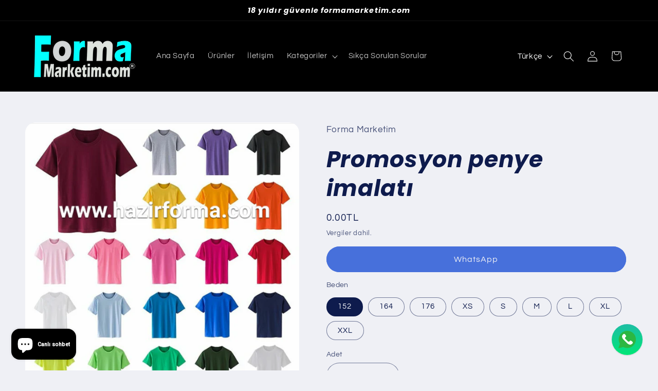

--- FILE ---
content_type: text/html; charset=utf-8
request_url: https://formamarketim.com/products/promosyon-penye-imalati
body_size: 23683
content:
<!doctype html>
<html class="js" lang="tr">
  <head>
    <meta charset="utf-8">
    <meta http-equiv="X-UA-Compatible" content="IE=edge">
    <meta name="viewport" content="width=device-width,initial-scale=1">
    <meta name="theme-color" content="">
    <link rel="canonical" href="https://formamarketim.com/products/promosyon-penye-imalati"><link rel="icon" type="image/png" href="//formamarketim.com/cdn/shop/files/Safeimagekit-resized-img.png?crop=center&height=32&v=1700600780&width=32"><link rel="preconnect" href="https://fonts.shopifycdn.com" crossorigin><title>
      Promosyon penye imalatı
 &ndash; Forma Marketim</title>

    
      <meta name="description" content="Penye imalatı Penye kumaş, genellikle tişörtlerde kullanılan, esnek ve yumuşak bir dokuya sahip bir tür örme kumaştır. Pamuk, polyester veya karışımları kullanılarak üretilir. Esnekliği ve rahatlığı sayesinde, penye kumaşlar genellikle günlük giyimde tercih edilir ve sıcak havalarda rahatlık sağlar.">
    

    

<meta property="og:site_name" content="Forma Marketim">
<meta property="og:url" content="https://formamarketim.com/products/promosyon-penye-imalati">
<meta property="og:title" content="Promosyon penye imalatı">
<meta property="og:type" content="product">
<meta property="og:description" content="Penye imalatı Penye kumaş, genellikle tişörtlerde kullanılan, esnek ve yumuşak bir dokuya sahip bir tür örme kumaştır. Pamuk, polyester veya karışımları kullanılarak üretilir. Esnekliği ve rahatlığı sayesinde, penye kumaşlar genellikle günlük giyimde tercih edilir ve sıcak havalarda rahatlık sağlar."><meta property="og:image" content="http://formamarketim.com/cdn/shop/files/rn-image_picker_lib_temp_c0a5d8a5-9569-46f0-af6e-7857904710f7.png?v=1709830376">
  <meta property="og:image:secure_url" content="https://formamarketim.com/cdn/shop/files/rn-image_picker_lib_temp_c0a5d8a5-9569-46f0-af6e-7857904710f7.png?v=1709830376">
  <meta property="og:image:width" content="1080">
  <meta property="og:image:height" content="1080"><meta property="og:price:amount" content="0.00">
  <meta property="og:price:currency" content="TRY"><meta name="twitter:card" content="summary_large_image">
<meta name="twitter:title" content="Promosyon penye imalatı">
<meta name="twitter:description" content="Penye imalatı Penye kumaş, genellikle tişörtlerde kullanılan, esnek ve yumuşak bir dokuya sahip bir tür örme kumaştır. Pamuk, polyester veya karışımları kullanılarak üretilir. Esnekliği ve rahatlığı sayesinde, penye kumaşlar genellikle günlük giyimde tercih edilir ve sıcak havalarda rahatlık sağlar.">


    <script src="//formamarketim.com/cdn/shop/t/10/assets/constants.js?v=132983761750457495441765094271" defer="defer"></script>
    <script src="//formamarketim.com/cdn/shop/t/10/assets/pubsub.js?v=25310214064522200911765094272" defer="defer"></script>
    <script src="//formamarketim.com/cdn/shop/t/10/assets/global.js?v=7301445359237545521765094271" defer="defer"></script>
    <script src="//formamarketim.com/cdn/shop/t/10/assets/details-disclosure.js?v=13653116266235556501765094271" defer="defer"></script>
    <script src="//formamarketim.com/cdn/shop/t/10/assets/details-modal.js?v=25581673532751508451765094271" defer="defer"></script>
    <script src="//formamarketim.com/cdn/shop/t/10/assets/search-form.js?v=133129549252120666541765094273" defer="defer"></script><script>window.performance && window.performance.mark && window.performance.mark('shopify.content_for_header.start');</script><meta id="shopify-digital-wallet" name="shopify-digital-wallet" content="/62891917492/digital_wallets/dialog">
<link rel="alternate" hreflang="x-default" href="https://formamarketim.com/products/promosyon-penye-imalati">
<link rel="alternate" hreflang="tr" href="https://formamarketim.com/products/promosyon-penye-imalati">
<link rel="alternate" hreflang="en" href="https://formamarketim.com/en/products/promosyon-penye-imalati">
<link rel="alternate" hreflang="ar" href="https://formamarketim.com/ar/products/promosyon-penye-imalati">
<link rel="alternate" hreflang="ru" href="https://formamarketim.com/ru/products/promosyon-penye-imalati">
<link rel="alternate" type="application/json+oembed" href="https://formamarketim.com/products/promosyon-penye-imalati.oembed">
<script async="async" src="/checkouts/internal/preloads.js?locale=tr-TR"></script>
<script id="shopify-features" type="application/json">{"accessToken":"99f762c80e9408c061cd5dd1e074daee","betas":["rich-media-storefront-analytics"],"domain":"formamarketim.com","predictiveSearch":true,"shopId":62891917492,"locale":"tr"}</script>
<script>var Shopify = Shopify || {};
Shopify.shop = "99847b-2.myshopify.com";
Shopify.locale = "tr";
Shopify.currency = {"active":"TRY","rate":"1.0"};
Shopify.country = "TR";
Shopify.theme = {"name":"Refresh temasının güncellenmiş kopyası temasını...","id":140003049652,"schema_name":"Refresh","schema_version":"15.4.1","theme_store_id":1567,"role":"main"};
Shopify.theme.handle = "null";
Shopify.theme.style = {"id":null,"handle":null};
Shopify.cdnHost = "formamarketim.com/cdn";
Shopify.routes = Shopify.routes || {};
Shopify.routes.root = "/";</script>
<script type="module">!function(o){(o.Shopify=o.Shopify||{}).modules=!0}(window);</script>
<script>!function(o){function n(){var o=[];function n(){o.push(Array.prototype.slice.apply(arguments))}return n.q=o,n}var t=o.Shopify=o.Shopify||{};t.loadFeatures=n(),t.autoloadFeatures=n()}(window);</script>
<script id="shop-js-analytics" type="application/json">{"pageType":"product"}</script>
<script defer="defer" async type="module" src="//formamarketim.com/cdn/shopifycloud/shop-js/modules/v2/client.init-shop-cart-sync_B1Czj38a.tr.esm.js"></script>
<script defer="defer" async type="module" src="//formamarketim.com/cdn/shopifycloud/shop-js/modules/v2/chunk.common_B-R5KmN_.esm.js"></script>
<script defer="defer" async type="module" src="//formamarketim.com/cdn/shopifycloud/shop-js/modules/v2/chunk.modal_DlZ4Py9o.esm.js"></script>
<script type="module">
  await import("//formamarketim.com/cdn/shopifycloud/shop-js/modules/v2/client.init-shop-cart-sync_B1Czj38a.tr.esm.js");
await import("//formamarketim.com/cdn/shopifycloud/shop-js/modules/v2/chunk.common_B-R5KmN_.esm.js");
await import("//formamarketim.com/cdn/shopifycloud/shop-js/modules/v2/chunk.modal_DlZ4Py9o.esm.js");

  window.Shopify.SignInWithShop?.initShopCartSync?.({"fedCMEnabled":true,"windoidEnabled":true});

</script>
<script id="__st">var __st={"a":62891917492,"offset":10800,"reqid":"404097ed-0a10-43f5-aeb1-19df62601b15-1769925295","pageurl":"formamarketim.com\/products\/promosyon-penye-imalati","u":"48be37e4e75e","p":"product","rtyp":"product","rid":7534977384628};</script>
<script>window.ShopifyPaypalV4VisibilityTracking = true;</script>
<script id="captcha-bootstrap">!function(){'use strict';const t='contact',e='account',n='new_comment',o=[[t,t],['blogs',n],['comments',n],[t,'customer']],c=[[e,'customer_login'],[e,'guest_login'],[e,'recover_customer_password'],[e,'create_customer']],r=t=>t.map((([t,e])=>`form[action*='/${t}']:not([data-nocaptcha='true']) input[name='form_type'][value='${e}']`)).join(','),a=t=>()=>t?[...document.querySelectorAll(t)].map((t=>t.form)):[];function s(){const t=[...o],e=r(t);return a(e)}const i='password',u='form_key',d=['recaptcha-v3-token','g-recaptcha-response','h-captcha-response',i],f=()=>{try{return window.sessionStorage}catch{return}},m='__shopify_v',_=t=>t.elements[u];function p(t,e,n=!1){try{const o=window.sessionStorage,c=JSON.parse(o.getItem(e)),{data:r}=function(t){const{data:e,action:n}=t;return t[m]||n?{data:e,action:n}:{data:t,action:n}}(c);for(const[e,n]of Object.entries(r))t.elements[e]&&(t.elements[e].value=n);n&&o.removeItem(e)}catch(o){console.error('form repopulation failed',{error:o})}}const l='form_type',E='cptcha';function T(t){t.dataset[E]=!0}const w=window,h=w.document,L='Shopify',v='ce_forms',y='captcha';let A=!1;((t,e)=>{const n=(g='f06e6c50-85a8-45c8-87d0-21a2b65856fe',I='https://cdn.shopify.com/shopifycloud/storefront-forms-hcaptcha/ce_storefront_forms_captcha_hcaptcha.v1.5.2.iife.js',D={infoText:'hCaptcha ile korunuyor',privacyText:'Gizlilik',termsText:'Koşullar'},(t,e,n)=>{const o=w[L][v],c=o.bindForm;if(c)return c(t,g,e,D).then(n);var r;o.q.push([[t,g,e,D],n]),r=I,A||(h.body.append(Object.assign(h.createElement('script'),{id:'captcha-provider',async:!0,src:r})),A=!0)});var g,I,D;w[L]=w[L]||{},w[L][v]=w[L][v]||{},w[L][v].q=[],w[L][y]=w[L][y]||{},w[L][y].protect=function(t,e){n(t,void 0,e),T(t)},Object.freeze(w[L][y]),function(t,e,n,w,h,L){const[v,y,A,g]=function(t,e,n){const i=e?o:[],u=t?c:[],d=[...i,...u],f=r(d),m=r(i),_=r(d.filter((([t,e])=>n.includes(e))));return[a(f),a(m),a(_),s()]}(w,h,L),I=t=>{const e=t.target;return e instanceof HTMLFormElement?e:e&&e.form},D=t=>v().includes(t);t.addEventListener('submit',(t=>{const e=I(t);if(!e)return;const n=D(e)&&!e.dataset.hcaptchaBound&&!e.dataset.recaptchaBound,o=_(e),c=g().includes(e)&&(!o||!o.value);(n||c)&&t.preventDefault(),c&&!n&&(function(t){try{if(!f())return;!function(t){const e=f();if(!e)return;const n=_(t);if(!n)return;const o=n.value;o&&e.removeItem(o)}(t);const e=Array.from(Array(32),(()=>Math.random().toString(36)[2])).join('');!function(t,e){_(t)||t.append(Object.assign(document.createElement('input'),{type:'hidden',name:u})),t.elements[u].value=e}(t,e),function(t,e){const n=f();if(!n)return;const o=[...t.querySelectorAll(`input[type='${i}']`)].map((({name:t})=>t)),c=[...d,...o],r={};for(const[a,s]of new FormData(t).entries())c.includes(a)||(r[a]=s);n.setItem(e,JSON.stringify({[m]:1,action:t.action,data:r}))}(t,e)}catch(e){console.error('failed to persist form',e)}}(e),e.submit())}));const S=(t,e)=>{t&&!t.dataset[E]&&(n(t,e.some((e=>e===t))),T(t))};for(const o of['focusin','change'])t.addEventListener(o,(t=>{const e=I(t);D(e)&&S(e,y())}));const B=e.get('form_key'),M=e.get(l),P=B&&M;t.addEventListener('DOMContentLoaded',(()=>{const t=y();if(P)for(const e of t)e.elements[l].value===M&&p(e,B);[...new Set([...A(),...v().filter((t=>'true'===t.dataset.shopifyCaptcha))])].forEach((e=>S(e,t)))}))}(h,new URLSearchParams(w.location.search),n,t,e,['guest_login'])})(!0,!0)}();</script>
<script integrity="sha256-4kQ18oKyAcykRKYeNunJcIwy7WH5gtpwJnB7kiuLZ1E=" data-source-attribution="shopify.loadfeatures" defer="defer" src="//formamarketim.com/cdn/shopifycloud/storefront/assets/storefront/load_feature-a0a9edcb.js" crossorigin="anonymous"></script>
<script data-source-attribution="shopify.dynamic_checkout.dynamic.init">var Shopify=Shopify||{};Shopify.PaymentButton=Shopify.PaymentButton||{isStorefrontPortableWallets:!0,init:function(){window.Shopify.PaymentButton.init=function(){};var t=document.createElement("script");t.src="https://formamarketim.com/cdn/shopifycloud/portable-wallets/latest/portable-wallets.tr.js",t.type="module",document.head.appendChild(t)}};
</script>
<script data-source-attribution="shopify.dynamic_checkout.buyer_consent">
  function portableWalletsHideBuyerConsent(e){var t=document.getElementById("shopify-buyer-consent"),n=document.getElementById("shopify-subscription-policy-button");t&&n&&(t.classList.add("hidden"),t.setAttribute("aria-hidden","true"),n.removeEventListener("click",e))}function portableWalletsShowBuyerConsent(e){var t=document.getElementById("shopify-buyer-consent"),n=document.getElementById("shopify-subscription-policy-button");t&&n&&(t.classList.remove("hidden"),t.removeAttribute("aria-hidden"),n.addEventListener("click",e))}window.Shopify?.PaymentButton&&(window.Shopify.PaymentButton.hideBuyerConsent=portableWalletsHideBuyerConsent,window.Shopify.PaymentButton.showBuyerConsent=portableWalletsShowBuyerConsent);
</script>
<script data-source-attribution="shopify.dynamic_checkout.cart.bootstrap">document.addEventListener("DOMContentLoaded",(function(){function t(){return document.querySelector("shopify-accelerated-checkout-cart, shopify-accelerated-checkout")}if(t())Shopify.PaymentButton.init();else{new MutationObserver((function(e,n){t()&&(Shopify.PaymentButton.init(),n.disconnect())})).observe(document.body,{childList:!0,subtree:!0})}}));
</script>
<script id="sections-script" data-sections="header" defer="defer" src="//formamarketim.com/cdn/shop/t/10/compiled_assets/scripts.js?v=412"></script>
<script>window.performance && window.performance.mark && window.performance.mark('shopify.content_for_header.end');</script>


    <style data-shopify>
      @font-face {
  font-family: Questrial;
  font-weight: 400;
  font-style: normal;
  font-display: swap;
  src: url("//formamarketim.com/cdn/fonts/questrial/questrial_n4.66abac5d8209a647b4bf8089b0451928ef144c07.woff2") format("woff2"),
       url("//formamarketim.com/cdn/fonts/questrial/questrial_n4.e86c53e77682db9bf4b0ee2dd71f214dc16adda4.woff") format("woff");
}

      
      
      
      @font-face {
  font-family: Poppins;
  font-weight: 700;
  font-style: italic;
  font-display: swap;
  src: url("//formamarketim.com/cdn/fonts/poppins/poppins_i7.42fd71da11e9d101e1e6c7932199f925f9eea42d.woff2") format("woff2"),
       url("//formamarketim.com/cdn/fonts/poppins/poppins_i7.ec8499dbd7616004e21155106d13837fff4cf556.woff") format("woff");
}


      
        :root,
        .color-background-1 {
          --color-background: 239,240,245;
        
          --gradient-background: #eff0f5;
        

        

        --color-foreground: 14,27,77;
        --color-background-contrast: 161,166,196;
        --color-shadow: 14,27,77;
        --color-button: 71,112,219;
        --color-button-text: 239,240,245;
        --color-secondary-button: 239,240,245;
        --color-secondary-button-text: 14,27,77;
        --color-link: 14,27,77;
        --color-badge-foreground: 14,27,77;
        --color-badge-background: 239,240,245;
        --color-badge-border: 14,27,77;
        --payment-terms-background-color: rgb(239 240 245);
      }
      
        
        .color-background-2 {
          --color-background: 255,255,255;
        
          --gradient-background: #ffffff;
        

        

        --color-foreground: 14,27,77;
        --color-background-contrast: 191,191,191;
        --color-shadow: 14,27,77;
        --color-button: 14,27,77;
        --color-button-text: 255,255,255;
        --color-secondary-button: 255,255,255;
        --color-secondary-button-text: 14,27,77;
        --color-link: 14,27,77;
        --color-badge-foreground: 14,27,77;
        --color-badge-background: 255,255,255;
        --color-badge-border: 14,27,77;
        --payment-terms-background-color: rgb(255 255 255);
      }
      
        
        .color-inverse {
          --color-background: 0,0,0;
        
          --gradient-background: #000000;
        

        

        --color-foreground: 255,255,255;
        --color-background-contrast: 128,128,128;
        --color-shadow: 14,27,77;
        --color-button: 255,253,253;
        --color-button-text: 14,27,77;
        --color-secondary-button: 0,0,0;
        --color-secondary-button-text: 255,255,255;
        --color-link: 255,255,255;
        --color-badge-foreground: 255,255,255;
        --color-badge-background: 0,0,0;
        --color-badge-border: 255,255,255;
        --payment-terms-background-color: rgb(0 0 0);
      }
      
        
        .color-accent-1 {
          --color-background: 71,112,219;
        
          --gradient-background: #4770db;
        

        

        --color-foreground: 255,255,255;
        --color-background-contrast: 27,57,136;
        --color-shadow: 14,27,77;
        --color-button: 255,255,255;
        --color-button-text: 71,112,219;
        --color-secondary-button: 71,112,219;
        --color-secondary-button-text: 255,255,255;
        --color-link: 255,255,255;
        --color-badge-foreground: 255,255,255;
        --color-badge-background: 71,112,219;
        --color-badge-border: 255,255,255;
        --payment-terms-background-color: rgb(71 112 219);
      }
      
        
        .color-accent-2 {
          --color-background: 227,36,2;
        
          --gradient-background: #e32402;
        

        

        --color-foreground: 255,255,255;
        --color-background-contrast: 101,16,1;
        --color-shadow: 14,27,77;
        --color-button: 255,255,255;
        --color-button-text: 227,36,2;
        --color-secondary-button: 227,36,2;
        --color-secondary-button-text: 255,255,255;
        --color-link: 255,255,255;
        --color-badge-foreground: 255,255,255;
        --color-badge-background: 227,36,2;
        --color-badge-border: 255,255,255;
        --payment-terms-background-color: rgb(227 36 2);
      }
      

      body, .color-background-1, .color-background-2, .color-inverse, .color-accent-1, .color-accent-2 {
        color: rgba(var(--color-foreground), 0.75);
        background-color: rgb(var(--color-background));
      }

      :root {
        --font-body-family: Questrial, sans-serif;
        --font-body-style: normal;
        --font-body-weight: 400;
        --font-body-weight-bold: 700;

        --font-heading-family: Poppins, sans-serif;
        --font-heading-style: italic;
        --font-heading-weight: 700;

        --font-body-scale: 1.05;
        --font-heading-scale: 1.0476190476190477;

        --media-padding: px;
        --media-border-opacity: 0.1;
        --media-border-width: 0px;
        --media-radius: 20px;
        --media-shadow-opacity: 0.0;
        --media-shadow-horizontal-offset: 0px;
        --media-shadow-vertical-offset: 4px;
        --media-shadow-blur-radius: 5px;
        --media-shadow-visible: 0;

        --page-width: 120rem;
        --page-width-margin: 0rem;

        --product-card-image-padding: 1.6rem;
        --product-card-corner-radius: 1.8rem;
        --product-card-text-alignment: left;
        --product-card-border-width: 0.1rem;
        --product-card-border-opacity: 1.0;
        --product-card-shadow-opacity: 0.0;
        --product-card-shadow-visible: 0;
        --product-card-shadow-horizontal-offset: 0.0rem;
        --product-card-shadow-vertical-offset: 0.4rem;
        --product-card-shadow-blur-radius: 0.5rem;

        --collection-card-image-padding: 1.6rem;
        --collection-card-corner-radius: 1.8rem;
        --collection-card-text-alignment: left;
        --collection-card-border-width: 0.1rem;
        --collection-card-border-opacity: 1.0;
        --collection-card-shadow-opacity: 0.0;
        --collection-card-shadow-visible: 0;
        --collection-card-shadow-horizontal-offset: 0.0rem;
        --collection-card-shadow-vertical-offset: 0.4rem;
        --collection-card-shadow-blur-radius: 0.5rem;

        --blog-card-image-padding: 1.6rem;
        --blog-card-corner-radius: 1.8rem;
        --blog-card-text-alignment: left;
        --blog-card-border-width: 0.1rem;
        --blog-card-border-opacity: 1.0;
        --blog-card-shadow-opacity: 0.0;
        --blog-card-shadow-visible: 0;
        --blog-card-shadow-horizontal-offset: 0.0rem;
        --blog-card-shadow-vertical-offset: 0.4rem;
        --blog-card-shadow-blur-radius: 0.5rem;

        --badge-corner-radius: 0.0rem;

        --popup-border-width: 1px;
        --popup-border-opacity: 0.1;
        --popup-corner-radius: 18px;
        --popup-shadow-opacity: 0.0;
        --popup-shadow-horizontal-offset: 0px;
        --popup-shadow-vertical-offset: 4px;
        --popup-shadow-blur-radius: 5px;

        --drawer-border-width: 0px;
        --drawer-border-opacity: 0.1;
        --drawer-shadow-opacity: 0.0;
        --drawer-shadow-horizontal-offset: 0px;
        --drawer-shadow-vertical-offset: 4px;
        --drawer-shadow-blur-radius: 5px;

        --spacing-sections-desktop: 0px;
        --spacing-sections-mobile: 0px;

        --grid-desktop-vertical-spacing: 28px;
        --grid-desktop-horizontal-spacing: 28px;
        --grid-mobile-vertical-spacing: 14px;
        --grid-mobile-horizontal-spacing: 14px;

        --text-boxes-border-opacity: 0.1;
        --text-boxes-border-width: 0px;
        --text-boxes-radius: 20px;
        --text-boxes-shadow-opacity: 0.0;
        --text-boxes-shadow-visible: 0;
        --text-boxes-shadow-horizontal-offset: 0px;
        --text-boxes-shadow-vertical-offset: 4px;
        --text-boxes-shadow-blur-radius: 5px;

        --buttons-radius: 40px;
        --buttons-radius-outset: 41px;
        --buttons-border-width: 1px;
        --buttons-border-opacity: 1.0;
        --buttons-shadow-opacity: 0.0;
        --buttons-shadow-visible: 0;
        --buttons-shadow-horizontal-offset: 0px;
        --buttons-shadow-vertical-offset: 4px;
        --buttons-shadow-blur-radius: 5px;
        --buttons-border-offset: 0.3px;

        --inputs-radius: 26px;
        --inputs-border-width: 1px;
        --inputs-border-opacity: 0.55;
        --inputs-shadow-opacity: 0.0;
        --inputs-shadow-horizontal-offset: 0px;
        --inputs-margin-offset: 0px;
        --inputs-shadow-vertical-offset: 4px;
        --inputs-shadow-blur-radius: 5px;
        --inputs-radius-outset: 27px;

        --variant-pills-radius: 40px;
        --variant-pills-border-width: 1px;
        --variant-pills-border-opacity: 0.55;
        --variant-pills-shadow-opacity: 0.0;
        --variant-pills-shadow-horizontal-offset: 0px;
        --variant-pills-shadow-vertical-offset: 4px;
        --variant-pills-shadow-blur-radius: 5px;
      }

      *,
      *::before,
      *::after {
        box-sizing: inherit;
      }

      html {
        box-sizing: border-box;
        font-size: calc(var(--font-body-scale) * 62.5%);
        height: 100%;
      }

      body {
        display: grid;
        grid-template-rows: auto auto 1fr auto;
        grid-template-columns: 100%;
        min-height: 100%;
        margin: 0;
        font-size: 1.5rem;
        letter-spacing: 0.06rem;
        line-height: calc(1 + 0.8 / var(--font-body-scale));
        font-family: var(--font-body-family);
        font-style: var(--font-body-style);
        font-weight: var(--font-body-weight);
      }

      @media screen and (min-width: 750px) {
        body {
          font-size: 1.6rem;
        }
      }
    </style>

    <link href="//formamarketim.com/cdn/shop/t/10/assets/base.css?v=159841507637079171801765094271" rel="stylesheet" type="text/css" media="all" />
    <link rel="stylesheet" href="//formamarketim.com/cdn/shop/t/10/assets/component-cart-items.css?v=13033300910818915211765094271" media="print" onload="this.media='all'">
      <link rel="preload" as="font" href="//formamarketim.com/cdn/fonts/questrial/questrial_n4.66abac5d8209a647b4bf8089b0451928ef144c07.woff2" type="font/woff2" crossorigin>
      

      <link rel="preload" as="font" href="//formamarketim.com/cdn/fonts/poppins/poppins_i7.42fd71da11e9d101e1e6c7932199f925f9eea42d.woff2" type="font/woff2" crossorigin>
      
<link href="//formamarketim.com/cdn/shop/t/10/assets/component-localization-form.css?v=170315343355214948141765094271" rel="stylesheet" type="text/css" media="all" />
      <script src="//formamarketim.com/cdn/shop/t/10/assets/localization-form.js?v=144176611646395275351765094272" defer="defer"></script><link
        rel="stylesheet"
        href="//formamarketim.com/cdn/shop/t/10/assets/component-predictive-search.css?v=118923337488134913561765094271"
        media="print"
        onload="this.media='all'"
      ><script>
      if (Shopify.designMode) {
        document.documentElement.classList.add('shopify-design-mode');
      }
    </script>
  <!-- BEGIN app block: shopify://apps/musbu-wa-chat/blocks/app-embed/267d7a73-494b-4925-ba55-49fe70b0f09e -->

<div id="cx_whatsapp_init"></div>


<script>
console.log("--------------CX - WhatsApp Chat---------------");
window.cxMusbuMetaData = {"id":8244,"shop_id":"99847b-2.myshopify.com","button_color":"#000000","button_position":"right","button_size":50,"mobile_view":1,"where_to_show":"all","background_color":"#ffbb00s","button_shape":"circle","isBackground":0,"icon_uid":1,"whatsapp_number":"+905428244210","whatsapp_text":"Merhaba Ürünleriniz Hakkında Bilgi Almak İstiyorum!","pro_icon":"1","sendProductUrl":0,"review_enabled":"1","status":1,"channels":[{"type":"whatsapp","number":"+905428244210","message":"Merhaba Ürünleriniz Hakkında Bilgi Almak İstiyorum!","icon_uid":1,"displayOnDesktop":true,"displayOnMobile":true}],"styling":{"buttonLayout":"1","singleAccountLayout":"4","desktopPosition":"right","customDesktopSpacing":false,"mobilePosition":"right","buttonBackgroundColor":"#10c379","popupBackgroundColor":"#10c379","isPreset":["1"],"presetId":"29","isRounded":false,"isCustomIcon":["1"],"selectedCustomIcon":"svg1"},"settings":null,"created_at":"2024-02-27T22:20:41.000000Z","updated_at":"2024-02-27T22:21:36.000000Z"};

// Check if FontAwesome object exists
if (typeof FontAwesome == "undefined") {
    // FontAwesome is not loaded, add the CDN link
    var link = document.createElement("link");
    link.rel = "stylesheet";
    link.href = "https://cdnjs.cloudflare.com/ajax/libs/font-awesome/5.15.3/css/fontawesome.min.css";
    link.integrity = "sha512-OdEXQYCOldjqUEsuMKsZRj93Ht23QRlhIb8E/X0sbwZhme8eUw6g8q7AdxGJKakcBbv7+/PX0Gc2btf7Ru8cZA==";
    link.crossOrigin = "anonymous";
    link.referrerPolicy = "no-referrer";
    document.head.appendChild(link);
}
</script>


<!-- END app block --><script src="https://cdn.shopify.com/extensions/e8878072-2f6b-4e89-8082-94b04320908d/inbox-1254/assets/inbox-chat-loader.js" type="text/javascript" defer="defer"></script>
<script src="https://cdn.shopify.com/extensions/019a15d4-71d4-7279-8062-f2f76f98d8e1/musbu-49/assets/cx_whatsapp_button.js" type="text/javascript" defer="defer"></script>
<link href="https://cdn.shopify.com/extensions/019a15d4-71d4-7279-8062-f2f76f98d8e1/musbu-49/assets/musbu-chat-support.css" rel="stylesheet" type="text/css" media="all">
<link href="https://monorail-edge.shopifysvc.com" rel="dns-prefetch">
<script>(function(){if ("sendBeacon" in navigator && "performance" in window) {try {var session_token_from_headers = performance.getEntriesByType('navigation')[0].serverTiming.find(x => x.name == '_s').description;} catch {var session_token_from_headers = undefined;}var session_cookie_matches = document.cookie.match(/_shopify_s=([^;]*)/);var session_token_from_cookie = session_cookie_matches && session_cookie_matches.length === 2 ? session_cookie_matches[1] : "";var session_token = session_token_from_headers || session_token_from_cookie || "";function handle_abandonment_event(e) {var entries = performance.getEntries().filter(function(entry) {return /monorail-edge.shopifysvc.com/.test(entry.name);});if (!window.abandonment_tracked && entries.length === 0) {window.abandonment_tracked = true;var currentMs = Date.now();var navigation_start = performance.timing.navigationStart;var payload = {shop_id: 62891917492,url: window.location.href,navigation_start,duration: currentMs - navigation_start,session_token,page_type: "product"};window.navigator.sendBeacon("https://monorail-edge.shopifysvc.com/v1/produce", JSON.stringify({schema_id: "online_store_buyer_site_abandonment/1.1",payload: payload,metadata: {event_created_at_ms: currentMs,event_sent_at_ms: currentMs}}));}}window.addEventListener('pagehide', handle_abandonment_event);}}());</script>
<script id="web-pixels-manager-setup">(function e(e,d,r,n,o){if(void 0===o&&(o={}),!Boolean(null===(a=null===(i=window.Shopify)||void 0===i?void 0:i.analytics)||void 0===a?void 0:a.replayQueue)){var i,a;window.Shopify=window.Shopify||{};var t=window.Shopify;t.analytics=t.analytics||{};var s=t.analytics;s.replayQueue=[],s.publish=function(e,d,r){return s.replayQueue.push([e,d,r]),!0};try{self.performance.mark("wpm:start")}catch(e){}var l=function(){var e={modern:/Edge?\/(1{2}[4-9]|1[2-9]\d|[2-9]\d{2}|\d{4,})\.\d+(\.\d+|)|Firefox\/(1{2}[4-9]|1[2-9]\d|[2-9]\d{2}|\d{4,})\.\d+(\.\d+|)|Chrom(ium|e)\/(9{2}|\d{3,})\.\d+(\.\d+|)|(Maci|X1{2}).+ Version\/(15\.\d+|(1[6-9]|[2-9]\d|\d{3,})\.\d+)([,.]\d+|)( \(\w+\)|)( Mobile\/\w+|) Safari\/|Chrome.+OPR\/(9{2}|\d{3,})\.\d+\.\d+|(CPU[ +]OS|iPhone[ +]OS|CPU[ +]iPhone|CPU IPhone OS|CPU iPad OS)[ +]+(15[._]\d+|(1[6-9]|[2-9]\d|\d{3,})[._]\d+)([._]\d+|)|Android:?[ /-](13[3-9]|1[4-9]\d|[2-9]\d{2}|\d{4,})(\.\d+|)(\.\d+|)|Android.+Firefox\/(13[5-9]|1[4-9]\d|[2-9]\d{2}|\d{4,})\.\d+(\.\d+|)|Android.+Chrom(ium|e)\/(13[3-9]|1[4-9]\d|[2-9]\d{2}|\d{4,})\.\d+(\.\d+|)|SamsungBrowser\/([2-9]\d|\d{3,})\.\d+/,legacy:/Edge?\/(1[6-9]|[2-9]\d|\d{3,})\.\d+(\.\d+|)|Firefox\/(5[4-9]|[6-9]\d|\d{3,})\.\d+(\.\d+|)|Chrom(ium|e)\/(5[1-9]|[6-9]\d|\d{3,})\.\d+(\.\d+|)([\d.]+$|.*Safari\/(?![\d.]+ Edge\/[\d.]+$))|(Maci|X1{2}).+ Version\/(10\.\d+|(1[1-9]|[2-9]\d|\d{3,})\.\d+)([,.]\d+|)( \(\w+\)|)( Mobile\/\w+|) Safari\/|Chrome.+OPR\/(3[89]|[4-9]\d|\d{3,})\.\d+\.\d+|(CPU[ +]OS|iPhone[ +]OS|CPU[ +]iPhone|CPU IPhone OS|CPU iPad OS)[ +]+(10[._]\d+|(1[1-9]|[2-9]\d|\d{3,})[._]\d+)([._]\d+|)|Android:?[ /-](13[3-9]|1[4-9]\d|[2-9]\d{2}|\d{4,})(\.\d+|)(\.\d+|)|Mobile Safari.+OPR\/([89]\d|\d{3,})\.\d+\.\d+|Android.+Firefox\/(13[5-9]|1[4-9]\d|[2-9]\d{2}|\d{4,})\.\d+(\.\d+|)|Android.+Chrom(ium|e)\/(13[3-9]|1[4-9]\d|[2-9]\d{2}|\d{4,})\.\d+(\.\d+|)|Android.+(UC? ?Browser|UCWEB|U3)[ /]?(15\.([5-9]|\d{2,})|(1[6-9]|[2-9]\d|\d{3,})\.\d+)\.\d+|SamsungBrowser\/(5\.\d+|([6-9]|\d{2,})\.\d+)|Android.+MQ{2}Browser\/(14(\.(9|\d{2,})|)|(1[5-9]|[2-9]\d|\d{3,})(\.\d+|))(\.\d+|)|K[Aa][Ii]OS\/(3\.\d+|([4-9]|\d{2,})\.\d+)(\.\d+|)/},d=e.modern,r=e.legacy,n=navigator.userAgent;return n.match(d)?"modern":n.match(r)?"legacy":"unknown"}(),u="modern"===l?"modern":"legacy",c=(null!=n?n:{modern:"",legacy:""})[u],f=function(e){return[e.baseUrl,"/wpm","/b",e.hashVersion,"modern"===e.buildTarget?"m":"l",".js"].join("")}({baseUrl:d,hashVersion:r,buildTarget:u}),m=function(e){var d=e.version,r=e.bundleTarget,n=e.surface,o=e.pageUrl,i=e.monorailEndpoint;return{emit:function(e){var a=e.status,t=e.errorMsg,s=(new Date).getTime(),l=JSON.stringify({metadata:{event_sent_at_ms:s},events:[{schema_id:"web_pixels_manager_load/3.1",payload:{version:d,bundle_target:r,page_url:o,status:a,surface:n,error_msg:t},metadata:{event_created_at_ms:s}}]});if(!i)return console&&console.warn&&console.warn("[Web Pixels Manager] No Monorail endpoint provided, skipping logging."),!1;try{return self.navigator.sendBeacon.bind(self.navigator)(i,l)}catch(e){}var u=new XMLHttpRequest;try{return u.open("POST",i,!0),u.setRequestHeader("Content-Type","text/plain"),u.send(l),!0}catch(e){return console&&console.warn&&console.warn("[Web Pixels Manager] Got an unhandled error while logging to Monorail."),!1}}}}({version:r,bundleTarget:l,surface:e.surface,pageUrl:self.location.href,monorailEndpoint:e.monorailEndpoint});try{o.browserTarget=l,function(e){var d=e.src,r=e.async,n=void 0===r||r,o=e.onload,i=e.onerror,a=e.sri,t=e.scriptDataAttributes,s=void 0===t?{}:t,l=document.createElement("script"),u=document.querySelector("head"),c=document.querySelector("body");if(l.async=n,l.src=d,a&&(l.integrity=a,l.crossOrigin="anonymous"),s)for(var f in s)if(Object.prototype.hasOwnProperty.call(s,f))try{l.dataset[f]=s[f]}catch(e){}if(o&&l.addEventListener("load",o),i&&l.addEventListener("error",i),u)u.appendChild(l);else{if(!c)throw new Error("Did not find a head or body element to append the script");c.appendChild(l)}}({src:f,async:!0,onload:function(){if(!function(){var e,d;return Boolean(null===(d=null===(e=window.Shopify)||void 0===e?void 0:e.analytics)||void 0===d?void 0:d.initialized)}()){var d=window.webPixelsManager.init(e)||void 0;if(d){var r=window.Shopify.analytics;r.replayQueue.forEach((function(e){var r=e[0],n=e[1],o=e[2];d.publishCustomEvent(r,n,o)})),r.replayQueue=[],r.publish=d.publishCustomEvent,r.visitor=d.visitor,r.initialized=!0}}},onerror:function(){return m.emit({status:"failed",errorMsg:"".concat(f," has failed to load")})},sri:function(e){var d=/^sha384-[A-Za-z0-9+/=]+$/;return"string"==typeof e&&d.test(e)}(c)?c:"",scriptDataAttributes:o}),m.emit({status:"loading"})}catch(e){m.emit({status:"failed",errorMsg:(null==e?void 0:e.message)||"Unknown error"})}}})({shopId: 62891917492,storefrontBaseUrl: "https://formamarketim.com",extensionsBaseUrl: "https://extensions.shopifycdn.com/cdn/shopifycloud/web-pixels-manager",monorailEndpoint: "https://monorail-edge.shopifysvc.com/unstable/produce_batch",surface: "storefront-renderer",enabledBetaFlags: ["2dca8a86"],webPixelsConfigList: [{"id":"411730100","configuration":"{\"config\":\"{\\\"pixel_id\\\":\\\"G-NL93MMZY0Q\\\",\\\"gtag_events\\\":[{\\\"type\\\":\\\"purchase\\\",\\\"action_label\\\":\\\"G-NL93MMZY0Q\\\"},{\\\"type\\\":\\\"page_view\\\",\\\"action_label\\\":\\\"G-NL93MMZY0Q\\\"},{\\\"type\\\":\\\"view_item\\\",\\\"action_label\\\":\\\"G-NL93MMZY0Q\\\"},{\\\"type\\\":\\\"search\\\",\\\"action_label\\\":\\\"G-NL93MMZY0Q\\\"},{\\\"type\\\":\\\"add_to_cart\\\",\\\"action_label\\\":\\\"G-NL93MMZY0Q\\\"},{\\\"type\\\":\\\"begin_checkout\\\",\\\"action_label\\\":\\\"G-NL93MMZY0Q\\\"},{\\\"type\\\":\\\"add_payment_info\\\",\\\"action_label\\\":\\\"G-NL93MMZY0Q\\\"}],\\\"enable_monitoring_mode\\\":false}\"}","eventPayloadVersion":"v1","runtimeContext":"OPEN","scriptVersion":"b2a88bafab3e21179ed38636efcd8a93","type":"APP","apiClientId":1780363,"privacyPurposes":[],"dataSharingAdjustments":{"protectedCustomerApprovalScopes":["read_customer_address","read_customer_email","read_customer_name","read_customer_personal_data","read_customer_phone"]}},{"id":"shopify-app-pixel","configuration":"{}","eventPayloadVersion":"v1","runtimeContext":"STRICT","scriptVersion":"0450","apiClientId":"shopify-pixel","type":"APP","privacyPurposes":["ANALYTICS","MARKETING"]},{"id":"shopify-custom-pixel","eventPayloadVersion":"v1","runtimeContext":"LAX","scriptVersion":"0450","apiClientId":"shopify-pixel","type":"CUSTOM","privacyPurposes":["ANALYTICS","MARKETING"]}],isMerchantRequest: false,initData: {"shop":{"name":"Forma Marketim","paymentSettings":{"currencyCode":"TRY"},"myshopifyDomain":"99847b-2.myshopify.com","countryCode":"TR","storefrontUrl":"https:\/\/formamarketim.com"},"customer":null,"cart":null,"checkout":null,"productVariants":[{"price":{"amount":0.0,"currencyCode":"TRY"},"product":{"title":"Promosyon penye imalatı","vendor":"Forma Marketim","id":"7534977384628","untranslatedTitle":"Promosyon penye imalatı","url":"\/products\/promosyon-penye-imalati","type":""},"id":"42749549215924","image":{"src":"\/\/formamarketim.com\/cdn\/shop\/files\/rn-image_picker_lib_temp_c0a5d8a5-9569-46f0-af6e-7857904710f7.png?v=1709830376"},"sku":"","title":"152","untranslatedTitle":"152"},{"price":{"amount":0.0,"currencyCode":"TRY"},"product":{"title":"Promosyon penye imalatı","vendor":"Forma Marketim","id":"7534977384628","untranslatedTitle":"Promosyon penye imalatı","url":"\/products\/promosyon-penye-imalati","type":""},"id":"42749549248692","image":{"src":"\/\/formamarketim.com\/cdn\/shop\/files\/rn-image_picker_lib_temp_c0a5d8a5-9569-46f0-af6e-7857904710f7.png?v=1709830376"},"sku":"","title":"164","untranslatedTitle":"164"},{"price":{"amount":0.0,"currencyCode":"TRY"},"product":{"title":"Promosyon penye imalatı","vendor":"Forma Marketim","id":"7534977384628","untranslatedTitle":"Promosyon penye imalatı","url":"\/products\/promosyon-penye-imalati","type":""},"id":"42749549281460","image":{"src":"\/\/formamarketim.com\/cdn\/shop\/files\/rn-image_picker_lib_temp_c0a5d8a5-9569-46f0-af6e-7857904710f7.png?v=1709830376"},"sku":"","title":"176","untranslatedTitle":"176"},{"price":{"amount":0.0,"currencyCode":"TRY"},"product":{"title":"Promosyon penye imalatı","vendor":"Forma Marketim","id":"7534977384628","untranslatedTitle":"Promosyon penye imalatı","url":"\/products\/promosyon-penye-imalati","type":""},"id":"42749549314228","image":{"src":"\/\/formamarketim.com\/cdn\/shop\/files\/rn-image_picker_lib_temp_c0a5d8a5-9569-46f0-af6e-7857904710f7.png?v=1709830376"},"sku":"","title":"XS","untranslatedTitle":"XS"},{"price":{"amount":0.0,"currencyCode":"TRY"},"product":{"title":"Promosyon penye imalatı","vendor":"Forma Marketim","id":"7534977384628","untranslatedTitle":"Promosyon penye imalatı","url":"\/products\/promosyon-penye-imalati","type":""},"id":"42749549346996","image":{"src":"\/\/formamarketim.com\/cdn\/shop\/files\/rn-image_picker_lib_temp_c0a5d8a5-9569-46f0-af6e-7857904710f7.png?v=1709830376"},"sku":"","title":"S","untranslatedTitle":"S"},{"price":{"amount":0.0,"currencyCode":"TRY"},"product":{"title":"Promosyon penye imalatı","vendor":"Forma Marketim","id":"7534977384628","untranslatedTitle":"Promosyon penye imalatı","url":"\/products\/promosyon-penye-imalati","type":""},"id":"42749549379764","image":{"src":"\/\/formamarketim.com\/cdn\/shop\/files\/rn-image_picker_lib_temp_c0a5d8a5-9569-46f0-af6e-7857904710f7.png?v=1709830376"},"sku":"","title":"M","untranslatedTitle":"M"},{"price":{"amount":0.0,"currencyCode":"TRY"},"product":{"title":"Promosyon penye imalatı","vendor":"Forma Marketim","id":"7534977384628","untranslatedTitle":"Promosyon penye imalatı","url":"\/products\/promosyon-penye-imalati","type":""},"id":"42749549412532","image":{"src":"\/\/formamarketim.com\/cdn\/shop\/files\/rn-image_picker_lib_temp_c0a5d8a5-9569-46f0-af6e-7857904710f7.png?v=1709830376"},"sku":"","title":"L","untranslatedTitle":"L"},{"price":{"amount":0.0,"currencyCode":"TRY"},"product":{"title":"Promosyon penye imalatı","vendor":"Forma Marketim","id":"7534977384628","untranslatedTitle":"Promosyon penye imalatı","url":"\/products\/promosyon-penye-imalati","type":""},"id":"42749549445300","image":{"src":"\/\/formamarketim.com\/cdn\/shop\/files\/rn-image_picker_lib_temp_c0a5d8a5-9569-46f0-af6e-7857904710f7.png?v=1709830376"},"sku":"","title":"XL","untranslatedTitle":"XL"},{"price":{"amount":0.0,"currencyCode":"TRY"},"product":{"title":"Promosyon penye imalatı","vendor":"Forma Marketim","id":"7534977384628","untranslatedTitle":"Promosyon penye imalatı","url":"\/products\/promosyon-penye-imalati","type":""},"id":"42749549478068","image":{"src":"\/\/formamarketim.com\/cdn\/shop\/files\/rn-image_picker_lib_temp_c0a5d8a5-9569-46f0-af6e-7857904710f7.png?v=1709830376"},"sku":"","title":"XXL","untranslatedTitle":"XXL"}],"purchasingCompany":null},},"https://formamarketim.com/cdn","1d2a099fw23dfb22ep557258f5m7a2edbae",{"modern":"","legacy":""},{"shopId":"62891917492","storefrontBaseUrl":"https:\/\/formamarketim.com","extensionBaseUrl":"https:\/\/extensions.shopifycdn.com\/cdn\/shopifycloud\/web-pixels-manager","surface":"storefront-renderer","enabledBetaFlags":"[\"2dca8a86\"]","isMerchantRequest":"false","hashVersion":"1d2a099fw23dfb22ep557258f5m7a2edbae","publish":"custom","events":"[[\"page_viewed\",{}],[\"product_viewed\",{\"productVariant\":{\"price\":{\"amount\":0.0,\"currencyCode\":\"TRY\"},\"product\":{\"title\":\"Promosyon penye imalatı\",\"vendor\":\"Forma Marketim\",\"id\":\"7534977384628\",\"untranslatedTitle\":\"Promosyon penye imalatı\",\"url\":\"\/products\/promosyon-penye-imalati\",\"type\":\"\"},\"id\":\"42749549215924\",\"image\":{\"src\":\"\/\/formamarketim.com\/cdn\/shop\/files\/rn-image_picker_lib_temp_c0a5d8a5-9569-46f0-af6e-7857904710f7.png?v=1709830376\"},\"sku\":\"\",\"title\":\"152\",\"untranslatedTitle\":\"152\"}}]]"});</script><script>
  window.ShopifyAnalytics = window.ShopifyAnalytics || {};
  window.ShopifyAnalytics.meta = window.ShopifyAnalytics.meta || {};
  window.ShopifyAnalytics.meta.currency = 'TRY';
  var meta = {"product":{"id":7534977384628,"gid":"gid:\/\/shopify\/Product\/7534977384628","vendor":"Forma Marketim","type":"","handle":"promosyon-penye-imalati","variants":[{"id":42749549215924,"price":0,"name":"Promosyon penye imalatı - 152","public_title":"152","sku":""},{"id":42749549248692,"price":0,"name":"Promosyon penye imalatı - 164","public_title":"164","sku":""},{"id":42749549281460,"price":0,"name":"Promosyon penye imalatı - 176","public_title":"176","sku":""},{"id":42749549314228,"price":0,"name":"Promosyon penye imalatı - XS","public_title":"XS","sku":""},{"id":42749549346996,"price":0,"name":"Promosyon penye imalatı - S","public_title":"S","sku":""},{"id":42749549379764,"price":0,"name":"Promosyon penye imalatı - M","public_title":"M","sku":""},{"id":42749549412532,"price":0,"name":"Promosyon penye imalatı - L","public_title":"L","sku":""},{"id":42749549445300,"price":0,"name":"Promosyon penye imalatı - XL","public_title":"XL","sku":""},{"id":42749549478068,"price":0,"name":"Promosyon penye imalatı - XXL","public_title":"XXL","sku":""}],"remote":false},"page":{"pageType":"product","resourceType":"product","resourceId":7534977384628,"requestId":"404097ed-0a10-43f5-aeb1-19df62601b15-1769925295"}};
  for (var attr in meta) {
    window.ShopifyAnalytics.meta[attr] = meta[attr];
  }
</script>
<script class="analytics">
  (function () {
    var customDocumentWrite = function(content) {
      var jquery = null;

      if (window.jQuery) {
        jquery = window.jQuery;
      } else if (window.Checkout && window.Checkout.$) {
        jquery = window.Checkout.$;
      }

      if (jquery) {
        jquery('body').append(content);
      }
    };

    var hasLoggedConversion = function(token) {
      if (token) {
        return document.cookie.indexOf('loggedConversion=' + token) !== -1;
      }
      return false;
    }

    var setCookieIfConversion = function(token) {
      if (token) {
        var twoMonthsFromNow = new Date(Date.now());
        twoMonthsFromNow.setMonth(twoMonthsFromNow.getMonth() + 2);

        document.cookie = 'loggedConversion=' + token + '; expires=' + twoMonthsFromNow;
      }
    }

    var trekkie = window.ShopifyAnalytics.lib = window.trekkie = window.trekkie || [];
    if (trekkie.integrations) {
      return;
    }
    trekkie.methods = [
      'identify',
      'page',
      'ready',
      'track',
      'trackForm',
      'trackLink'
    ];
    trekkie.factory = function(method) {
      return function() {
        var args = Array.prototype.slice.call(arguments);
        args.unshift(method);
        trekkie.push(args);
        return trekkie;
      };
    };
    for (var i = 0; i < trekkie.methods.length; i++) {
      var key = trekkie.methods[i];
      trekkie[key] = trekkie.factory(key);
    }
    trekkie.load = function(config) {
      trekkie.config = config || {};
      trekkie.config.initialDocumentCookie = document.cookie;
      var first = document.getElementsByTagName('script')[0];
      var script = document.createElement('script');
      script.type = 'text/javascript';
      script.onerror = function(e) {
        var scriptFallback = document.createElement('script');
        scriptFallback.type = 'text/javascript';
        scriptFallback.onerror = function(error) {
                var Monorail = {
      produce: function produce(monorailDomain, schemaId, payload) {
        var currentMs = new Date().getTime();
        var event = {
          schema_id: schemaId,
          payload: payload,
          metadata: {
            event_created_at_ms: currentMs,
            event_sent_at_ms: currentMs
          }
        };
        return Monorail.sendRequest("https://" + monorailDomain + "/v1/produce", JSON.stringify(event));
      },
      sendRequest: function sendRequest(endpointUrl, payload) {
        // Try the sendBeacon API
        if (window && window.navigator && typeof window.navigator.sendBeacon === 'function' && typeof window.Blob === 'function' && !Monorail.isIos12()) {
          var blobData = new window.Blob([payload], {
            type: 'text/plain'
          });

          if (window.navigator.sendBeacon(endpointUrl, blobData)) {
            return true;
          } // sendBeacon was not successful

        } // XHR beacon

        var xhr = new XMLHttpRequest();

        try {
          xhr.open('POST', endpointUrl);
          xhr.setRequestHeader('Content-Type', 'text/plain');
          xhr.send(payload);
        } catch (e) {
          console.log(e);
        }

        return false;
      },
      isIos12: function isIos12() {
        return window.navigator.userAgent.lastIndexOf('iPhone; CPU iPhone OS 12_') !== -1 || window.navigator.userAgent.lastIndexOf('iPad; CPU OS 12_') !== -1;
      }
    };
    Monorail.produce('monorail-edge.shopifysvc.com',
      'trekkie_storefront_load_errors/1.1',
      {shop_id: 62891917492,
      theme_id: 140003049652,
      app_name: "storefront",
      context_url: window.location.href,
      source_url: "//formamarketim.com/cdn/s/trekkie.storefront.c59ea00e0474b293ae6629561379568a2d7c4bba.min.js"});

        };
        scriptFallback.async = true;
        scriptFallback.src = '//formamarketim.com/cdn/s/trekkie.storefront.c59ea00e0474b293ae6629561379568a2d7c4bba.min.js';
        first.parentNode.insertBefore(scriptFallback, first);
      };
      script.async = true;
      script.src = '//formamarketim.com/cdn/s/trekkie.storefront.c59ea00e0474b293ae6629561379568a2d7c4bba.min.js';
      first.parentNode.insertBefore(script, first);
    };
    trekkie.load(
      {"Trekkie":{"appName":"storefront","development":false,"defaultAttributes":{"shopId":62891917492,"isMerchantRequest":null,"themeId":140003049652,"themeCityHash":"4604574484424085709","contentLanguage":"tr","currency":"TRY","eventMetadataId":"5dbeb2df-3b5f-43c3-a31e-1d131e4653ad"},"isServerSideCookieWritingEnabled":true,"monorailRegion":"shop_domain","enabledBetaFlags":["65f19447","b5387b81"]},"Session Attribution":{},"S2S":{"facebookCapiEnabled":false,"source":"trekkie-storefront-renderer","apiClientId":580111}}
    );

    var loaded = false;
    trekkie.ready(function() {
      if (loaded) return;
      loaded = true;

      window.ShopifyAnalytics.lib = window.trekkie;

      var originalDocumentWrite = document.write;
      document.write = customDocumentWrite;
      try { window.ShopifyAnalytics.merchantGoogleAnalytics.call(this); } catch(error) {};
      document.write = originalDocumentWrite;

      window.ShopifyAnalytics.lib.page(null,{"pageType":"product","resourceType":"product","resourceId":7534977384628,"requestId":"404097ed-0a10-43f5-aeb1-19df62601b15-1769925295","shopifyEmitted":true});

      var match = window.location.pathname.match(/checkouts\/(.+)\/(thank_you|post_purchase)/)
      var token = match? match[1]: undefined;
      if (!hasLoggedConversion(token)) {
        setCookieIfConversion(token);
        window.ShopifyAnalytics.lib.track("Viewed Product",{"currency":"TRY","variantId":42749549215924,"productId":7534977384628,"productGid":"gid:\/\/shopify\/Product\/7534977384628","name":"Promosyon penye imalatı - 152","price":"0.00","sku":"","brand":"Forma Marketim","variant":"152","category":"","nonInteraction":true,"remote":false},undefined,undefined,{"shopifyEmitted":true});
      window.ShopifyAnalytics.lib.track("monorail:\/\/trekkie_storefront_viewed_product\/1.1",{"currency":"TRY","variantId":42749549215924,"productId":7534977384628,"productGid":"gid:\/\/shopify\/Product\/7534977384628","name":"Promosyon penye imalatı - 152","price":"0.00","sku":"","brand":"Forma Marketim","variant":"152","category":"","nonInteraction":true,"remote":false,"referer":"https:\/\/formamarketim.com\/products\/promosyon-penye-imalati"});
      }
    });


        var eventsListenerScript = document.createElement('script');
        eventsListenerScript.async = true;
        eventsListenerScript.src = "//formamarketim.com/cdn/shopifycloud/storefront/assets/shop_events_listener-3da45d37.js";
        document.getElementsByTagName('head')[0].appendChild(eventsListenerScript);

})();</script>
<script
  defer
  src="https://formamarketim.com/cdn/shopifycloud/perf-kit/shopify-perf-kit-3.1.0.min.js"
  data-application="storefront-renderer"
  data-shop-id="62891917492"
  data-render-region="gcp-us-central1"
  data-page-type="product"
  data-theme-instance-id="140003049652"
  data-theme-name="Refresh"
  data-theme-version="15.4.1"
  data-monorail-region="shop_domain"
  data-resource-timing-sampling-rate="10"
  data-shs="true"
  data-shs-beacon="true"
  data-shs-export-with-fetch="true"
  data-shs-logs-sample-rate="1"
  data-shs-beacon-endpoint="https://formamarketim.com/api/collect"
></script>
</head>

  <body class="gradient animate--hover-vertical-lift">
    <a class="skip-to-content-link button visually-hidden" href="#MainContent">
      İçeriğe atla
    </a><!-- BEGIN sections: header-group -->
<div id="shopify-section-sections--17760219791540__announcement-bar" class="shopify-section shopify-section-group-header-group announcement-bar-section"><link href="//formamarketim.com/cdn/shop/t/10/assets/component-slideshow.css?v=17933591812325749411765094271" rel="stylesheet" type="text/css" media="all" />
<link href="//formamarketim.com/cdn/shop/t/10/assets/component-slider.css?v=14039311878856620671765094271" rel="stylesheet" type="text/css" media="all" />

  <link href="//formamarketim.com/cdn/shop/t/10/assets/component-list-social.css?v=35792976012981934991765094271" rel="stylesheet" type="text/css" media="all" />


<div
  class="utility-bar color-inverse gradient utility-bar--bottom-border"
>
  <div class="page-width utility-bar__grid"><div
        class="announcement-bar"
        role="region"
        aria-label="Duyuru"
        
      ><p class="announcement-bar__message h5">
            <span>18 yıldır güvenle formamarketim.com</span></p></div><div class="localization-wrapper">
</div>
  </div>
</div>


</div><div id="shopify-section-sections--17760219791540__header" class="shopify-section shopify-section-group-header-group section-header"><link rel="stylesheet" href="//formamarketim.com/cdn/shop/t/10/assets/component-list-menu.css?v=151968516119678728991765094271" media="print" onload="this.media='all'">
<link rel="stylesheet" href="//formamarketim.com/cdn/shop/t/10/assets/component-search.css?v=165164710990765432851765094271" media="print" onload="this.media='all'">
<link rel="stylesheet" href="//formamarketim.com/cdn/shop/t/10/assets/component-menu-drawer.css?v=147478906057189667651765094271" media="print" onload="this.media='all'">
<link
  rel="stylesheet"
  href="//formamarketim.com/cdn/shop/t/10/assets/component-cart-notification.css?v=54116361853792938221765094271"
  media="print"
  onload="this.media='all'"
><link rel="stylesheet" href="//formamarketim.com/cdn/shop/t/10/assets/component-price.css?v=47596247576480123001765094271" media="print" onload="this.media='all'"><style>
  header-drawer {
    justify-self: start;
    margin-left: -1.2rem;
  }@media screen and (min-width: 990px) {
      header-drawer {
        display: none;
      }
    }.menu-drawer-container {
    display: flex;
  }

  .list-menu {
    list-style: none;
    padding: 0;
    margin: 0;
  }

  .list-menu--inline {
    display: inline-flex;
    flex-wrap: wrap;
  }

  summary.list-menu__item {
    padding-right: 2.7rem;
  }

  .list-menu__item {
    display: flex;
    align-items: center;
    line-height: calc(1 + 0.3 / var(--font-body-scale));
  }

  .list-menu__item--link {
    text-decoration: none;
    padding-bottom: 1rem;
    padding-top: 1rem;
    line-height: calc(1 + 0.8 / var(--font-body-scale));
  }

  @media screen and (min-width: 750px) {
    .list-menu__item--link {
      padding-bottom: 0.5rem;
      padding-top: 0.5rem;
    }
  }
</style><style data-shopify>.header {
    padding: 10px 3rem 10px 3rem;
  }

  .section-header {
    position: sticky; /* This is for fixing a Safari z-index issue. PR #2147 */
    margin-bottom: 0px;
  }

  @media screen and (min-width: 750px) {
    .section-header {
      margin-bottom: 0px;
    }
  }

  @media screen and (min-width: 990px) {
    .header {
      padding-top: 20px;
      padding-bottom: 20px;
    }
  }</style><script src="//formamarketim.com/cdn/shop/t/10/assets/cart-notification.js?v=133508293167896966491765094271" defer="defer"></script>

<sticky-header
  
    data-sticky-type="on-scroll-up"
  
  class="header-wrapper color-inverse gradient"
><header class="header header--middle-left header--mobile-center page-width header--has-menu header--has-social header--has-account">

<header-drawer data-breakpoint="tablet">
  <details id="Details-menu-drawer-container" class="menu-drawer-container">
    <summary
      class="header__icon header__icon--menu header__icon--summary link focus-inset"
      aria-label="Menü"
    >
      <span><svg xmlns="http://www.w3.org/2000/svg" fill="none" class="icon icon-hamburger" viewBox="0 0 18 16"><path fill="currentColor" d="M1 .5a.5.5 0 1 0 0 1h15.71a.5.5 0 0 0 0-1zM.5 8a.5.5 0 0 1 .5-.5h15.71a.5.5 0 0 1 0 1H1A.5.5 0 0 1 .5 8m0 7a.5.5 0 0 1 .5-.5h15.71a.5.5 0 0 1 0 1H1a.5.5 0 0 1-.5-.5"/></svg>
<svg xmlns="http://www.w3.org/2000/svg" fill="none" class="icon icon-close" viewBox="0 0 18 17"><path fill="currentColor" d="M.865 15.978a.5.5 0 0 0 .707.707l7.433-7.431 7.579 7.282a.501.501 0 0 0 .846-.37.5.5 0 0 0-.153-.351L9.712 8.546l7.417-7.416a.5.5 0 1 0-.707-.708L8.991 7.853 1.413.573a.5.5 0 1 0-.693.72l7.563 7.268z"/></svg>
</span>
    </summary>
    <div id="menu-drawer" class="gradient menu-drawer motion-reduce color-inverse">
      <div class="menu-drawer__inner-container">
        <div class="menu-drawer__navigation-container">
          <nav class="menu-drawer__navigation">
            <ul class="menu-drawer__menu has-submenu list-menu" role="list"><li><a
                      id="HeaderDrawer-ana-sayfa"
                      href="/"
                      class="menu-drawer__menu-item list-menu__item link link--text focus-inset"
                      
                    >
                      Ana Sayfa
                    </a></li><li><a
                      id="HeaderDrawer-urunler"
                      href="/collections/all"
                      class="menu-drawer__menu-item list-menu__item link link--text focus-inset"
                      
                    >
                      Ürünler
                    </a></li><li><a
                      id="HeaderDrawer-i̇letisim"
                      href="/pages/iletisim"
                      class="menu-drawer__menu-item list-menu__item link link--text focus-inset"
                      
                    >
                      İletişim
                    </a></li><li><details id="Details-menu-drawer-menu-item-4">
                      <summary
                        id="HeaderDrawer-kategoriler"
                        class="menu-drawer__menu-item list-menu__item link link--text focus-inset"
                      >
                        Kategoriler
                        <span class="svg-wrapper"><svg xmlns="http://www.w3.org/2000/svg" fill="none" class="icon icon-arrow" viewBox="0 0 14 10"><path fill="currentColor" fill-rule="evenodd" d="M8.537.808a.5.5 0 0 1 .817-.162l4 4a.5.5 0 0 1 0 .708l-4 4a.5.5 0 1 1-.708-.708L11.793 5.5H1a.5.5 0 0 1 0-1h10.793L8.646 1.354a.5.5 0 0 1-.109-.546" clip-rule="evenodd"/></svg>
</span>
                        <span class="svg-wrapper"><svg class="icon icon-caret" viewBox="0 0 10 6"><path fill="currentColor" fill-rule="evenodd" d="M9.354.646a.5.5 0 0 0-.708 0L5 4.293 1.354.646a.5.5 0 0 0-.708.708l4 4a.5.5 0 0 0 .708 0l4-4a.5.5 0 0 0 0-.708" clip-rule="evenodd"/></svg>
</span>
                      </summary>
                      <div
                        id="link-kategoriler"
                        class="menu-drawer__submenu has-submenu gradient motion-reduce"
                        tabindex="-1"
                      >
                        <div class="menu-drawer__inner-submenu">
                          <button class="menu-drawer__close-button link link--text focus-inset" aria-expanded="true">
                            <span class="svg-wrapper"><svg xmlns="http://www.w3.org/2000/svg" fill="none" class="icon icon-arrow" viewBox="0 0 14 10"><path fill="currentColor" fill-rule="evenodd" d="M8.537.808a.5.5 0 0 1 .817-.162l4 4a.5.5 0 0 1 0 .708l-4 4a.5.5 0 1 1-.708-.708L11.793 5.5H1a.5.5 0 0 1 0-1h10.793L8.646 1.354a.5.5 0 0 1-.109-.546" clip-rule="evenodd"/></svg>
</span>
                            Kategoriler
                          </button>
                          <ul class="menu-drawer__menu list-menu" role="list" tabindex="-1"><li><a
                                    id="HeaderDrawer-kategoriler-takim-formalari"
                                    href="/collections/ucuz-forma"
                                    class="menu-drawer__menu-item link link--text list-menu__item focus-inset"
                                    
                                  >
                                    Takım Formaları
                                  </a></li><li><a
                                    id="HeaderDrawer-kategoriler-dijital-formalar"
                                    href="/collections/dijital-formalar"
                                    class="menu-drawer__menu-item link link--text list-menu__item focus-inset"
                                    
                                  >
                                    Dijital Formalar
                                  </a></li><li><a
                                    id="HeaderDrawer-kategoriler-hazir-modeller"
                                    href="/collections/forma"
                                    class="menu-drawer__menu-item link link--text list-menu__item focus-inset"
                                    
                                  >
                                    Hazır Modeller
                                  </a></li></ul>
                        </div>
                      </div>
                    </details></li><li><a
                      id="HeaderDrawer-sikca-sorulan-sorular"
                      href="/pages/sss"
                      class="menu-drawer__menu-item list-menu__item link link--text focus-inset"
                      
                    >
                      Sıkça Sorulan Sorular
                    </a></li></ul>
          </nav>
          <div class="menu-drawer__utility-links"><a
                href="https://shopify.com/62891917492/account?locale=tr&region_country=TR"
                class="menu-drawer__account link focus-inset h5 medium-hide large-up-hide"
                rel="nofollow"
              ><account-icon><span class="svg-wrapper"><svg xmlns="http://www.w3.org/2000/svg" fill="none" class="icon icon-account" viewBox="0 0 18 19"><path fill="currentColor" fill-rule="evenodd" d="M6 4.5a3 3 0 1 1 6 0 3 3 0 0 1-6 0m3-4a4 4 0 1 0 0 8 4 4 0 0 0 0-8m5.58 12.15c1.12.82 1.83 2.24 1.91 4.85H1.51c.08-2.6.79-4.03 1.9-4.85C4.66 11.75 6.5 11.5 9 11.5s4.35.26 5.58 1.15M9 10.5c-2.5 0-4.65.24-6.17 1.35C1.27 12.98.5 14.93.5 18v.5h17V18c0-3.07-.77-5.02-2.33-6.15-1.52-1.1-3.67-1.35-6.17-1.35" clip-rule="evenodd"/></svg>
</span></account-icon>Oturum aç</a><div class="menu-drawer__localization header-localization">
<localization-form><form method="post" action="/localization" id="HeaderLanguageMobileForm" accept-charset="UTF-8" class="localization-form" enctype="multipart/form-data"><input type="hidden" name="form_type" value="localization" /><input type="hidden" name="utf8" value="✓" /><input type="hidden" name="_method" value="put" /><input type="hidden" name="return_to" value="/products/promosyon-penye-imalati" /><div>
                        <h2 class="visually-hidden" id="HeaderLanguageMobileLabel">
                          Dil
                        </h2><div class="disclosure">
  <button
    type="button"
    class="disclosure__button localization-form__select localization-selector link link--text caption-large"
    aria-expanded="false"
    aria-controls="HeaderLanguageMobileList"
    aria-describedby="HeaderLanguageMobileLabel"
  >
    <span>Türkçe</span>
    <svg class="icon icon-caret" viewBox="0 0 10 6"><path fill="currentColor" fill-rule="evenodd" d="M9.354.646a.5.5 0 0 0-.708 0L5 4.293 1.354.646a.5.5 0 0 0-.708.708l4 4a.5.5 0 0 0 .708 0l4-4a.5.5 0 0 0 0-.708" clip-rule="evenodd"/></svg>

  </button>
  <div class="disclosure__list-wrapper language-selector" hidden>
    <ul id="HeaderLanguageMobileList" role="list" class="disclosure__list list-unstyled"><li class="disclosure__item" tabindex="-1">
          <a
            class="link link--text disclosure__link caption-large focus-inset"
            href="#"
            hreflang="tr"
            lang="tr"
            
              aria-current="true"
            
            data-value="tr"
          >
            <span
              
            ><svg xmlns="http://www.w3.org/2000/svg" fill="none" class="icon icon-checkmark" viewBox="0 0 12 9"><path fill="currentColor" fill-rule="evenodd" d="M11.35.643a.5.5 0 0 1 .006.707l-6.77 6.886a.5.5 0 0 1-.719-.006L.638 4.845a.5.5 0 1 1 .724-.69l2.872 3.011 6.41-6.517a.5.5 0 0 1 .707-.006z" clip-rule="evenodd"/></svg>
</span>
            <span>
              Türkçe
            </span>
          </a>
        </li><li class="disclosure__item" tabindex="-1">
          <a
            class="link link--text disclosure__link caption-large focus-inset"
            href="#"
            hreflang="en"
            lang="en"
            
            data-value="en"
          >
            <span
              
                class="visibility-hidden"
              
            ><svg xmlns="http://www.w3.org/2000/svg" fill="none" class="icon icon-checkmark" viewBox="0 0 12 9"><path fill="currentColor" fill-rule="evenodd" d="M11.35.643a.5.5 0 0 1 .006.707l-6.77 6.886a.5.5 0 0 1-.719-.006L.638 4.845a.5.5 0 1 1 .724-.69l2.872 3.011 6.41-6.517a.5.5 0 0 1 .707-.006z" clip-rule="evenodd"/></svg>
</span>
            <span>
              English
            </span>
          </a>
        </li><li class="disclosure__item" tabindex="-1">
          <a
            class="link link--text disclosure__link caption-large focus-inset"
            href="#"
            hreflang="ar"
            lang="ar"
            
            data-value="ar"
          >
            <span
              
                class="visibility-hidden"
              
            ><svg xmlns="http://www.w3.org/2000/svg" fill="none" class="icon icon-checkmark" viewBox="0 0 12 9"><path fill="currentColor" fill-rule="evenodd" d="M11.35.643a.5.5 0 0 1 .006.707l-6.77 6.886a.5.5 0 0 1-.719-.006L.638 4.845a.5.5 0 1 1 .724-.69l2.872 3.011 6.41-6.517a.5.5 0 0 1 .707-.006z" clip-rule="evenodd"/></svg>
</span>
            <span>
              العربية
            </span>
          </a>
        </li><li class="disclosure__item" tabindex="-1">
          <a
            class="link link--text disclosure__link caption-large focus-inset"
            href="#"
            hreflang="ru"
            lang="ru"
            
            data-value="ru"
          >
            <span
              
                class="visibility-hidden"
              
            ><svg xmlns="http://www.w3.org/2000/svg" fill="none" class="icon icon-checkmark" viewBox="0 0 12 9"><path fill="currentColor" fill-rule="evenodd" d="M11.35.643a.5.5 0 0 1 .006.707l-6.77 6.886a.5.5 0 0 1-.719-.006L.638 4.845a.5.5 0 1 1 .724-.69l2.872 3.011 6.41-6.517a.5.5 0 0 1 .707-.006z" clip-rule="evenodd"/></svg>
</span>
            <span>
              Русский
            </span>
          </a>
        </li></ul>
  </div>
</div>
<input type="hidden" name="locale_code" value="tr">
</div></form></localization-form></div><ul class="list list-social list-unstyled" role="list"><li class="list-social__item">
                  <a href="https://www.facebook.com/formamarketim.tc" class="list-social__link link">
                    <span class="svg-wrapper"><svg class="icon icon-facebook" viewBox="0 0 20 20"><path fill="currentColor" d="M18 10.049C18 5.603 14.419 2 10 2s-8 3.603-8 8.049C2 14.067 4.925 17.396 8.75 18v-5.624H6.719v-2.328h2.03V8.275c0-2.017 1.195-3.132 3.023-3.132.874 0 1.79.158 1.79.158v1.98h-1.009c-.994 0-1.303.621-1.303 1.258v1.51h2.219l-.355 2.326H11.25V18c3.825-.604 6.75-3.933 6.75-7.951"/></svg>
</span>
                    <span class="visually-hidden">Facebook</span>
                  </a>
                </li><li class="list-social__item">
                  <a href="https://www.instagram.com/formamarketim" class="list-social__link link">
                    <span class="svg-wrapper"><svg class="icon icon-instagram" viewBox="0 0 20 20"><path fill="currentColor" fill-rule="evenodd" d="M13.23 3.492c-.84-.037-1.096-.046-3.23-.046-2.144 0-2.39.01-3.238.055-.776.027-1.195.164-1.487.273a2.4 2.4 0 0 0-.912.593 2.5 2.5 0 0 0-.602.922c-.11.282-.238.702-.274 1.486-.046.84-.046 1.095-.046 3.23s.01 2.39.046 3.229c.004.51.097 1.016.274 1.495.145.365.319.639.602.913.282.282.538.456.92.602.474.176.974.268 1.479.273.848.046 1.103.046 3.238.046s2.39-.01 3.23-.046c.784-.036 1.203-.164 1.486-.273.374-.146.648-.329.921-.602.283-.283.447-.548.602-.922.177-.476.27-.979.274-1.486.037-.84.046-1.095.046-3.23s-.01-2.39-.055-3.229c-.027-.784-.164-1.204-.274-1.495a2.4 2.4 0 0 0-.593-.913 2.6 2.6 0 0 0-.92-.602c-.284-.11-.703-.237-1.488-.273ZM6.697 2.05c.857-.036 1.131-.045 3.302-.045a63 63 0 0 1 3.302.045c.664.014 1.321.14 1.943.374a4 4 0 0 1 1.414.922c.41.397.728.88.93 1.414.23.622.354 1.279.365 1.942C18 7.56 18 7.824 18 10.005c0 2.17-.01 2.444-.046 3.292-.036.858-.173 1.442-.374 1.943-.2.53-.474.976-.92 1.423a3.9 3.9 0 0 1-1.415.922c-.51.191-1.095.337-1.943.374-.857.036-1.122.045-3.302.045-2.171 0-2.445-.009-3.302-.055-.849-.027-1.432-.164-1.943-.364a4.15 4.15 0 0 1-1.414-.922 4.1 4.1 0 0 1-.93-1.423c-.183-.51-.329-1.085-.365-1.943C2.009 12.45 2 12.167 2 10.004c0-2.161 0-2.435.055-3.302.027-.848.164-1.432.365-1.942a4.4 4.4 0 0 1 .92-1.414 4.2 4.2 0 0 1 1.415-.93c.51-.183 1.094-.33 1.943-.366Zm.427 4.806a4.105 4.105 0 1 1 5.805 5.805 4.105 4.105 0 0 1-5.805-5.805m1.882 5.371a2.668 2.668 0 1 0 2.042-4.93 2.668 2.668 0 0 0-2.042 4.93m5.922-5.942a.958.958 0 1 1-1.355-1.355.958.958 0 0 1 1.355 1.355" clip-rule="evenodd"/></svg>
</span>
                    <span class="visually-hidden">Instagram</span>
                  </a>
                </li></ul>
          </div>
        </div>
      </div>
    </div>
  </details>
</header-drawer>
<a href="/" class="header__heading-link link link--text focus-inset"><div class="header__heading-logo-wrapper">
            
            <img src="//formamarketim.com/cdn/shop/files/image__7_-removebg-preview.png?v=1726776834&amp;width=600" alt="Forma Marketim" srcset="//formamarketim.com/cdn/shop/files/image__7_-removebg-preview.png?v=1726776834&amp;width=200 200w, //formamarketim.com/cdn/shop/files/image__7_-removebg-preview.png?v=1726776834&amp;width=300 300w, //formamarketim.com/cdn/shop/files/image__7_-removebg-preview.png?v=1726776834&amp;width=400 400w" width="200" height="81.0909090909091" loading="eager" class="header__heading-logo motion-reduce" sizes="(max-width: 400px) 50vw, 200px">
          </div></a>

<nav class="header__inline-menu">
  <ul class="list-menu list-menu--inline" role="list"><li><a
            id="HeaderMenu-ana-sayfa"
            href="/"
            class="header__menu-item list-menu__item link link--text focus-inset"
            
          >
            <span
            >Ana Sayfa</span>
          </a></li><li><a
            id="HeaderMenu-urunler"
            href="/collections/all"
            class="header__menu-item list-menu__item link link--text focus-inset"
            
          >
            <span
            >Ürünler</span>
          </a></li><li><a
            id="HeaderMenu-i̇letisim"
            href="/pages/iletisim"
            class="header__menu-item list-menu__item link link--text focus-inset"
            
          >
            <span
            >İletişim</span>
          </a></li><li><header-menu>
            <details id="Details-HeaderMenu-4">
              <summary
                id="HeaderMenu-kategoriler"
                class="header__menu-item list-menu__item link focus-inset"
              >
                <span
                >Kategoriler</span><svg class="icon icon-caret" viewBox="0 0 10 6"><path fill="currentColor" fill-rule="evenodd" d="M9.354.646a.5.5 0 0 0-.708 0L5 4.293 1.354.646a.5.5 0 0 0-.708.708l4 4a.5.5 0 0 0 .708 0l4-4a.5.5 0 0 0 0-.708" clip-rule="evenodd"/></svg>
</summary>
              <ul
                id="HeaderMenu-MenuList-4"
                class="header__submenu list-menu list-menu--disclosure color-inverse gradient caption-large motion-reduce global-settings-popup"
                role="list"
                tabindex="-1"
              ><li><a
                        id="HeaderMenu-kategoriler-takim-formalari"
                        href="/collections/ucuz-forma"
                        class="header__menu-item list-menu__item link link--text focus-inset caption-large"
                        
                      >
                        Takım Formaları
                      </a></li><li><a
                        id="HeaderMenu-kategoriler-dijital-formalar"
                        href="/collections/dijital-formalar"
                        class="header__menu-item list-menu__item link link--text focus-inset caption-large"
                        
                      >
                        Dijital Formalar
                      </a></li><li><a
                        id="HeaderMenu-kategoriler-hazir-modeller"
                        href="/collections/forma"
                        class="header__menu-item list-menu__item link link--text focus-inset caption-large"
                        
                      >
                        Hazır Modeller
                      </a></li></ul>
            </details>
          </header-menu></li><li><a
            id="HeaderMenu-sikca-sorulan-sorular"
            href="/pages/sss"
            class="header__menu-item list-menu__item link link--text focus-inset"
            
          >
            <span
            >Sıkça Sorulan Sorular</span>
          </a></li></ul>
</nav>

<div class="header__icons header__icons--localization header-localization">
      <div class="desktop-localization-wrapper">
<localization-form class="small-hide medium-hide" data-prevent-hide><form method="post" action="/localization" id="HeaderLanguageForm" accept-charset="UTF-8" class="localization-form" enctype="multipart/form-data"><input type="hidden" name="form_type" value="localization" /><input type="hidden" name="utf8" value="✓" /><input type="hidden" name="_method" value="put" /><input type="hidden" name="return_to" value="/products/promosyon-penye-imalati" /><div>
                <h2 class="visually-hidden" id="HeaderLanguageLabel">Dil</h2><div class="disclosure">
  <button
    type="button"
    class="disclosure__button localization-form__select localization-selector link link--text caption-large"
    aria-expanded="false"
    aria-controls="HeaderLanguageList"
    aria-describedby="HeaderLanguageLabel"
  >
    <span>Türkçe</span>
    <svg class="icon icon-caret" viewBox="0 0 10 6"><path fill="currentColor" fill-rule="evenodd" d="M9.354.646a.5.5 0 0 0-.708 0L5 4.293 1.354.646a.5.5 0 0 0-.708.708l4 4a.5.5 0 0 0 .708 0l4-4a.5.5 0 0 0 0-.708" clip-rule="evenodd"/></svg>

  </button>
  <div class="disclosure__list-wrapper language-selector" hidden>
    <ul id="HeaderLanguageList" role="list" class="disclosure__list list-unstyled"><li class="disclosure__item" tabindex="-1">
          <a
            class="link link--text disclosure__link caption-large focus-inset"
            href="#"
            hreflang="tr"
            lang="tr"
            
              aria-current="true"
            
            data-value="tr"
          >
            <span
              
            ><svg xmlns="http://www.w3.org/2000/svg" fill="none" class="icon icon-checkmark" viewBox="0 0 12 9"><path fill="currentColor" fill-rule="evenodd" d="M11.35.643a.5.5 0 0 1 .006.707l-6.77 6.886a.5.5 0 0 1-.719-.006L.638 4.845a.5.5 0 1 1 .724-.69l2.872 3.011 6.41-6.517a.5.5 0 0 1 .707-.006z" clip-rule="evenodd"/></svg>
</span>
            <span>
              Türkçe
            </span>
          </a>
        </li><li class="disclosure__item" tabindex="-1">
          <a
            class="link link--text disclosure__link caption-large focus-inset"
            href="#"
            hreflang="en"
            lang="en"
            
            data-value="en"
          >
            <span
              
                class="visibility-hidden"
              
            ><svg xmlns="http://www.w3.org/2000/svg" fill="none" class="icon icon-checkmark" viewBox="0 0 12 9"><path fill="currentColor" fill-rule="evenodd" d="M11.35.643a.5.5 0 0 1 .006.707l-6.77 6.886a.5.5 0 0 1-.719-.006L.638 4.845a.5.5 0 1 1 .724-.69l2.872 3.011 6.41-6.517a.5.5 0 0 1 .707-.006z" clip-rule="evenodd"/></svg>
</span>
            <span>
              English
            </span>
          </a>
        </li><li class="disclosure__item" tabindex="-1">
          <a
            class="link link--text disclosure__link caption-large focus-inset"
            href="#"
            hreflang="ar"
            lang="ar"
            
            data-value="ar"
          >
            <span
              
                class="visibility-hidden"
              
            ><svg xmlns="http://www.w3.org/2000/svg" fill="none" class="icon icon-checkmark" viewBox="0 0 12 9"><path fill="currentColor" fill-rule="evenodd" d="M11.35.643a.5.5 0 0 1 .006.707l-6.77 6.886a.5.5 0 0 1-.719-.006L.638 4.845a.5.5 0 1 1 .724-.69l2.872 3.011 6.41-6.517a.5.5 0 0 1 .707-.006z" clip-rule="evenodd"/></svg>
</span>
            <span>
              العربية
            </span>
          </a>
        </li><li class="disclosure__item" tabindex="-1">
          <a
            class="link link--text disclosure__link caption-large focus-inset"
            href="#"
            hreflang="ru"
            lang="ru"
            
            data-value="ru"
          >
            <span
              
                class="visibility-hidden"
              
            ><svg xmlns="http://www.w3.org/2000/svg" fill="none" class="icon icon-checkmark" viewBox="0 0 12 9"><path fill="currentColor" fill-rule="evenodd" d="M11.35.643a.5.5 0 0 1 .006.707l-6.77 6.886a.5.5 0 0 1-.719-.006L.638 4.845a.5.5 0 1 1 .724-.69l2.872 3.011 6.41-6.517a.5.5 0 0 1 .707-.006z" clip-rule="evenodd"/></svg>
</span>
            <span>
              Русский
            </span>
          </a>
        </li></ul>
  </div>
</div>
<input type="hidden" name="locale_code" value="tr">
</div></form></localization-form></div>
      

<details-modal class="header__search">
  <details>
    <summary
      class="header__icon header__icon--search header__icon--summary link focus-inset modal__toggle"
      aria-haspopup="dialog"
      aria-label="Ara"
    >
      <span>
        <span class="svg-wrapper"><svg fill="none" class="icon icon-search" viewBox="0 0 18 19"><path fill="currentColor" fill-rule="evenodd" d="M11.03 11.68A5.784 5.784 0 1 1 2.85 3.5a5.784 5.784 0 0 1 8.18 8.18m.26 1.12a6.78 6.78 0 1 1 .72-.7l5.4 5.4a.5.5 0 1 1-.71.7z" clip-rule="evenodd"/></svg>
</span>
        <span class="svg-wrapper header__icon-close"><svg xmlns="http://www.w3.org/2000/svg" fill="none" class="icon icon-close" viewBox="0 0 18 17"><path fill="currentColor" d="M.865 15.978a.5.5 0 0 0 .707.707l7.433-7.431 7.579 7.282a.501.501 0 0 0 .846-.37.5.5 0 0 0-.153-.351L9.712 8.546l7.417-7.416a.5.5 0 1 0-.707-.708L8.991 7.853 1.413.573a.5.5 0 1 0-.693.72l7.563 7.268z"/></svg>
</span>
      </span>
    </summary>
    <div
      class="search-modal modal__content gradient"
      role="dialog"
      aria-modal="true"
      aria-label="Ara"
    >
      <div class="modal-overlay"></div>
      <div
        class="search-modal__content search-modal__content-bottom"
        tabindex="-1"
      ><predictive-search class="search-modal__form" data-loading-text="Yükleniyor..."><form action="/search" method="get" role="search" class="search search-modal__form">
          <div class="field">
            <input
              class="search__input field__input"
              id="Search-In-Modal"
              type="search"
              name="q"
              value=""
              placeholder="Ara"role="combobox"
                aria-expanded="false"
                aria-owns="predictive-search-results"
                aria-controls="predictive-search-results"
                aria-haspopup="listbox"
                aria-autocomplete="list"
                autocorrect="off"
                autocomplete="off"
                autocapitalize="off"
                spellcheck="false">
            <label class="field__label" for="Search-In-Modal">Ara</label>
            <input type="hidden" name="options[prefix]" value="last">
            <button
              type="reset"
              class="reset__button field__button hidden"
              aria-label="Arama terimini temizle"
            >
              <span class="svg-wrapper"><svg fill="none" stroke="currentColor" class="icon icon-close" viewBox="0 0 18 18"><circle cx="9" cy="9" r="8.5" stroke-opacity=".2"/><path stroke-linecap="round" stroke-linejoin="round" d="M11.83 11.83 6.172 6.17M6.229 11.885l5.544-5.77"/></svg>
</span>
            </button>
            <button class="search__button field__button" aria-label="Ara">
              <span class="svg-wrapper"><svg fill="none" class="icon icon-search" viewBox="0 0 18 19"><path fill="currentColor" fill-rule="evenodd" d="M11.03 11.68A5.784 5.784 0 1 1 2.85 3.5a5.784 5.784 0 0 1 8.18 8.18m.26 1.12a6.78 6.78 0 1 1 .72-.7l5.4 5.4a.5.5 0 1 1-.71.7z" clip-rule="evenodd"/></svg>
</span>
            </button>
          </div><div class="predictive-search predictive-search--header" tabindex="-1" data-predictive-search>

<div class="predictive-search__loading-state">
  <svg xmlns="http://www.w3.org/2000/svg" class="spinner" viewBox="0 0 66 66"><circle stroke-width="6" cx="33" cy="33" r="30" fill="none" class="path"/></svg>

</div>
</div>

            <span class="predictive-search-status visually-hidden" role="status" aria-hidden="true"></span></form></predictive-search><button
          type="button"
          class="search-modal__close-button modal__close-button link link--text focus-inset"
          aria-label="Kapat"
        >
          <span class="svg-wrapper"><svg xmlns="http://www.w3.org/2000/svg" fill="none" class="icon icon-close" viewBox="0 0 18 17"><path fill="currentColor" d="M.865 15.978a.5.5 0 0 0 .707.707l7.433-7.431 7.579 7.282a.501.501 0 0 0 .846-.37.5.5 0 0 0-.153-.351L9.712 8.546l7.417-7.416a.5.5 0 1 0-.707-.708L8.991 7.853 1.413.573a.5.5 0 1 0-.693.72l7.563 7.268z"/></svg>
</span>
        </button>
      </div>
    </div>
  </details>
</details-modal>

<a
          href="https://shopify.com/62891917492/account?locale=tr&region_country=TR"
          class="header__icon header__icon--account link focus-inset small-hide"
          rel="nofollow"
        ><account-icon><span class="svg-wrapper"><svg xmlns="http://www.w3.org/2000/svg" fill="none" class="icon icon-account" viewBox="0 0 18 19"><path fill="currentColor" fill-rule="evenodd" d="M6 4.5a3 3 0 1 1 6 0 3 3 0 0 1-6 0m3-4a4 4 0 1 0 0 8 4 4 0 0 0 0-8m5.58 12.15c1.12.82 1.83 2.24 1.91 4.85H1.51c.08-2.6.79-4.03 1.9-4.85C4.66 11.75 6.5 11.5 9 11.5s4.35.26 5.58 1.15M9 10.5c-2.5 0-4.65.24-6.17 1.35C1.27 12.98.5 14.93.5 18v.5h17V18c0-3.07-.77-5.02-2.33-6.15-1.52-1.1-3.67-1.35-6.17-1.35" clip-rule="evenodd"/></svg>
</span></account-icon><span class="visually-hidden">Oturum aç</span>
        </a><a href="/cart" class="header__icon header__icon--cart link focus-inset" id="cart-icon-bubble">
        
          <span class="svg-wrapper"><svg xmlns="http://www.w3.org/2000/svg" fill="none" class="icon icon-cart-empty" viewBox="0 0 40 40"><path fill="currentColor" fill-rule="evenodd" d="M15.75 11.8h-3.16l-.77 11.6a5 5 0 0 0 4.99 5.34h7.38a5 5 0 0 0 4.99-5.33L28.4 11.8zm0 1h-2.22l-.71 10.67a4 4 0 0 0 3.99 4.27h7.38a4 4 0 0 0 4-4.27l-.72-10.67h-2.22v.63a4.75 4.75 0 1 1-9.5 0zm8.5 0h-7.5v.63a3.75 3.75 0 1 0 7.5 0z"/></svg>
</span>
        
        <span class="visually-hidden">Sepet</span></a>
    </div>
  </header>
</sticky-header>

<script type="application/ld+json">
  {
    "@context": "http://schema.org",
    "@type": "Organization",
    "name": "Forma Marketim",
    
      "logo": "https:\/\/formamarketim.com\/cdn\/shop\/files\/image__7_-removebg-preview.png?v=1726776834\u0026width=500",
    
    "sameAs": [
      "",
      "https:\/\/www.facebook.com\/formamarketim.tc",
      "",
      "https:\/\/www.instagram.com\/formamarketim",
      "",
      "",
      "",
      "",
      ""
    ],
    "url": "https:\/\/formamarketim.com"
  }
</script>
</div>
<!-- END sections: header-group -->

    <main id="MainContent" class="content-for-layout focus-none" role="main" tabindex="-1">
      <section id="shopify-section-template--17760219463860__main" class="shopify-section section"><product-info
  id="MainProduct-template--17760219463860__main"
  class="section-template--17760219463860__main-padding gradient color-background-1"
  data-section="template--17760219463860__main"
  data-product-id="7534977384628"
  data-update-url="true"
  data-url="/products/promosyon-penye-imalati"
  
>
  <link href="//formamarketim.com/cdn/shop/t/10/assets/section-main-product.css?v=161818056142182136911765094273" rel="stylesheet" type="text/css" media="all" />
  <link href="//formamarketim.com/cdn/shop/t/10/assets/component-accordion.css?v=7971072480289620591765094271" rel="stylesheet" type="text/css" media="all" />
  <link href="//formamarketim.com/cdn/shop/t/10/assets/component-price.css?v=47596247576480123001765094271" rel="stylesheet" type="text/css" media="all" />
  <link href="//formamarketim.com/cdn/shop/t/10/assets/component-slider.css?v=14039311878856620671765094271" rel="stylesheet" type="text/css" media="all" />
  <link href="//formamarketim.com/cdn/shop/t/10/assets/component-rating.css?v=179577762467860590411765094271" rel="stylesheet" type="text/css" media="all" />
  <link href="//formamarketim.com/cdn/shop/t/10/assets/component-deferred-media.css?v=14096082462203297471765094271" rel="stylesheet" type="text/css" media="all" />

  
    <link href="//formamarketim.com/cdn/shop/t/10/assets/component-product-variant-picker.css?v=101198305663325844211765094271" rel="stylesheet" type="text/css" media="all" />
    <link href="//formamarketim.com/cdn/shop/t/10/assets/component-swatch-input.css?v=61683592951238328641765094271" rel="stylesheet" type="text/css" media="all" />
    <link href="//formamarketim.com/cdn/shop/t/10/assets/component-swatch.css?v=6811383713633888781765094271" rel="stylesheet" type="text/css" media="all" />
  
<style data-shopify>.section-template--17760219463860__main-padding {
      padding-top: 45px;
      padding-bottom: 45px;
    }

    @media screen and (min-width: 750px) {
      .section-template--17760219463860__main-padding {
        padding-top: 60px;
        padding-bottom: 60px;
      }
    }</style><script src="//formamarketim.com/cdn/shop/t/10/assets/product-info.js?v=16203316012296685121765094272" defer="defer"></script>
  <script src="//formamarketim.com/cdn/shop/t/10/assets/product-form.js?v=16477139885528072191765094272" defer="defer"></script>

  <div class="page-width">
    <div class="product product--small product--left product--thumbnail_slider product--mobile-hide grid grid--1-col grid--2-col-tablet">
      <div class="grid__item product__media-wrapper">
        
<media-gallery
  id="MediaGallery-template--17760219463860__main"
  role="region"
  
    class="product__column-sticky"
  
  aria-label="Galeri Görüntüleyici"
  data-desktop-layout="thumbnail_slider"
>
  <div id="GalleryStatus-template--17760219463860__main" class="visually-hidden" role="status"></div>
  <slider-component id="GalleryViewer-template--17760219463860__main" class="slider-mobile-gutter">
    <a class="skip-to-content-link button visually-hidden quick-add-hidden" href="#ProductInfo-template--17760219463860__main">
      Ürün bilgisine atla
    </a>
    <ul
      id="Slider-Gallery-template--17760219463860__main"
      class="product__media-list contains-media grid grid--peek list-unstyled slider slider--mobile"
      role="list"
    >
<li
            id="Slide-template--17760219463860__main-29577006842036"
            class="product__media-item grid__item slider__slide is-active"
            data-media-id="template--17760219463860__main-29577006842036"
          >

<div
  class="product-media-container media-type-image media-fit-contain global-media-settings gradient constrain-height"
  style="--ratio: 1.0; --preview-ratio: 1.0;"
>
  <modal-opener
    class="product__modal-opener product__modal-opener--image"
    data-modal="#ProductModal-template--17760219463860__main"
  >
    <span
      class="product__media-icon motion-reduce quick-add-hidden product__media-icon--lightbox"
      aria-hidden="true"
    >
      
          <span class="svg-wrapper"><svg xmlns="http://www.w3.org/2000/svg" fill="none" class="icon icon-plus" viewBox="0 0 19 19"><path fill="currentColor" fill-rule="evenodd" d="M4.667 7.94a.5.5 0 0 1 .499-.501l5.534-.014a.5.5 0 1 1 .002 1l-5.534.014a.5.5 0 0 1-.5-.5" clip-rule="evenodd"/><path fill="currentColor" fill-rule="evenodd" d="M7.926 4.665a.5.5 0 0 1 .501.498l.014 5.534a.5.5 0 1 1-1 .003l-.014-5.534a.5.5 0 0 1 .499-.501" clip-rule="evenodd"/><path fill="currentColor" fill-rule="evenodd" d="M12.832 3.03a6.931 6.931 0 1 0-9.802 9.802 6.931 6.931 0 0 0 9.802-9.802M2.323 2.323a7.931 7.931 0 0 1 11.296 11.136l4.628 4.628a.5.5 0 0 1-.707.707l-4.662-4.662A7.932 7.932 0 0 1 2.323 2.323" clip-rule="evenodd"/></svg>
</span>
      
    </span>

<div class="loading__spinner hidden">
  <svg xmlns="http://www.w3.org/2000/svg" class="spinner" viewBox="0 0 66 66"><circle stroke-width="6" cx="33" cy="33" r="30" fill="none" class="path"/></svg>

</div>
<div class="product__media media media--transparent">
      <img src="//formamarketim.com/cdn/shop/files/rn-image_picker_lib_temp_c0a5d8a5-9569-46f0-af6e-7857904710f7.png?v=1709830376&amp;width=1946" alt="" srcset="//formamarketim.com/cdn/shop/files/rn-image_picker_lib_temp_c0a5d8a5-9569-46f0-af6e-7857904710f7.png?v=1709830376&amp;width=246 246w, //formamarketim.com/cdn/shop/files/rn-image_picker_lib_temp_c0a5d8a5-9569-46f0-af6e-7857904710f7.png?v=1709830376&amp;width=493 493w, //formamarketim.com/cdn/shop/files/rn-image_picker_lib_temp_c0a5d8a5-9569-46f0-af6e-7857904710f7.png?v=1709830376&amp;width=600 600w, //formamarketim.com/cdn/shop/files/rn-image_picker_lib_temp_c0a5d8a5-9569-46f0-af6e-7857904710f7.png?v=1709830376&amp;width=713 713w, //formamarketim.com/cdn/shop/files/rn-image_picker_lib_temp_c0a5d8a5-9569-46f0-af6e-7857904710f7.png?v=1709830376&amp;width=823 823w, //formamarketim.com/cdn/shop/files/rn-image_picker_lib_temp_c0a5d8a5-9569-46f0-af6e-7857904710f7.png?v=1709830376&amp;width=990 990w, //formamarketim.com/cdn/shop/files/rn-image_picker_lib_temp_c0a5d8a5-9569-46f0-af6e-7857904710f7.png?v=1709830376&amp;width=1100 1100w, //formamarketim.com/cdn/shop/files/rn-image_picker_lib_temp_c0a5d8a5-9569-46f0-af6e-7857904710f7.png?v=1709830376&amp;width=1206 1206w, //formamarketim.com/cdn/shop/files/rn-image_picker_lib_temp_c0a5d8a5-9569-46f0-af6e-7857904710f7.png?v=1709830376&amp;width=1346 1346w, //formamarketim.com/cdn/shop/files/rn-image_picker_lib_temp_c0a5d8a5-9569-46f0-af6e-7857904710f7.png?v=1709830376&amp;width=1426 1426w, //formamarketim.com/cdn/shop/files/rn-image_picker_lib_temp_c0a5d8a5-9569-46f0-af6e-7857904710f7.png?v=1709830376&amp;width=1646 1646w, //formamarketim.com/cdn/shop/files/rn-image_picker_lib_temp_c0a5d8a5-9569-46f0-af6e-7857904710f7.png?v=1709830376&amp;width=1946 1946w" width="1946" height="1946" class="image-magnify-lightbox" sizes="(min-width: 1200px) 495px, (min-width: 990px) calc(45.0vw - 10rem), (min-width: 750px) calc((100vw - 11.5rem) / 2), calc(100vw / 1 - 4rem)">
    </div>
    <button
      class="product__media-toggle quick-add-hidden product__media-zoom-lightbox"
      type="button"
      aria-haspopup="dialog"
      data-media-id="29577006842036"
    >
      <span class="visually-hidden">
        Medya 1 modda oynatın
      </span>
    </button>
  </modal-opener></div>

          </li></ul>
    <div class="slider-buttons quick-add-hidden small-hide">
      <button
        type="button"
        class="slider-button slider-button--prev"
        name="previous"
        aria-label="Sola kaydır"
      >
        <span class="svg-wrapper"><svg class="icon icon-caret" viewBox="0 0 10 6"><path fill="currentColor" fill-rule="evenodd" d="M9.354.646a.5.5 0 0 0-.708 0L5 4.293 1.354.646a.5.5 0 0 0-.708.708l4 4a.5.5 0 0 0 .708 0l4-4a.5.5 0 0 0 0-.708" clip-rule="evenodd"/></svg>
</span>
      </button>
      <div class="slider-counter caption">
        <span class="slider-counter--current">1</span>
        <span aria-hidden="true"> / </span>
        <span class="visually-hidden">/</span>
        <span class="slider-counter--total">1</span>
      </div>
      <button
        type="button"
        class="slider-button slider-button--next"
        name="next"
        aria-label="Sağa kaydır"
      >
        <span class="svg-wrapper"><svg class="icon icon-caret" viewBox="0 0 10 6"><path fill="currentColor" fill-rule="evenodd" d="M9.354.646a.5.5 0 0 0-.708 0L5 4.293 1.354.646a.5.5 0 0 0-.708.708l4 4a.5.5 0 0 0 .708 0l4-4a.5.5 0 0 0 0-.708" clip-rule="evenodd"/></svg>
</span>
      </button>
    </div>
  </slider-component></media-gallery>

      </div>
      <div class="product__info-wrapper grid__item">
        <section
          id="ProductInfo-template--17760219463860__main"
          class="product__info-container product__column-sticky"
        ><p
                  class="product__text inline-richtext"
                  
                >Forma Marketim</p><div class="product__title" >
                  <h1>Promosyon penye imalatı</h1>
                  <a href="/products/promosyon-penye-imalati" class="product__title">
                    <h2 class="h1">
                      Promosyon penye imalatı
                    </h2>
                  </a>
                </div><div id="price-template--17760219463860__main" role="status" >
<div
    class="
      price price--large price--show-badge"
  >
    <div class="price__container"><div class="price__regular"><span class="visually-hidden visually-hidden--inline">Normal fiyat</span>
          <span class="price-item price-item--regular">
            0.00TL
          </span></div>
      <div class="price__sale">
          <span class="visually-hidden visually-hidden--inline">Normal fiyat</span>
          <span>
            <s class="price-item price-item--regular">
              
                
              
            </s>
          </span><span class="visually-hidden visually-hidden--inline">İndirimli fiyat</span>
        <span class="price-item price-item--sale price-item--last">
          0.00TL
        </span>
      </div></div><span class="badge price__badge-sale color-accent-1">
        İndirim
      </span>

      <span class="badge price__badge-sold-out color-background-1">
        Tükendi
      </span></div>

</div><div class="product__tax caption rte">Vergiler dahil.
</div><div ><form method="post" action="/cart/add" id="product-form-installment-template--17760219463860__main" accept-charset="UTF-8" class="installment caption-large" enctype="multipart/form-data"><input type="hidden" name="form_type" value="product" /><input type="hidden" name="utf8" value="✓" /><input type="hidden" name="id" value="42749549215924">
                    
<input type="hidden" name="product-id" value="7534977384628" /><input type="hidden" name="section-id" value="template--17760219463860__main" /></form></div><a href="https://api.whatsapp.com/send?phone=905428244210&text=Merhaba%20%C3%9Cr%C3%BCnleriniz%20Hakk%C4%B1nda%20Bilgi%20Almak%20%C4%B0stiyorum%20" class="button custom_url">WhatsApp</a>
<style data-shopify>
.custom_url {
    display: flex !important;
    width: 100%;
    margin: 0px !important;
}
.product__info-container .product-form {
    margin: 0px !important;
}
</style>

<variant-selects
    id="variant-selects-template--17760219463860__main"
    data-section="template--17760219463860__main"
    
  ><fieldset class="js product-form__input product-form__input--pill">
          <legend class="form__label">Beden</legend>
          

<input
      type="radio"
      id="template--17760219463860__main-1-0"
      name="Beden-1
"
      value="152"
      form="product-form-template--17760219463860__main"
      
        checked
      
      
      data-product-url=""
    data-option-value-id="1476980801716"
    >
    <label for="template--17760219463860__main-1-0">
      152<span class="visually-hidden label-unavailable">Varyasyon tükendi veya kullanılamıyor</span>
    </label>
<input
      type="radio"
      id="template--17760219463860__main-1-1"
      name="Beden-1
"
      value="164"
      form="product-form-template--17760219463860__main"
      
      
      data-product-url=""
    data-option-value-id="1476980834484"
    >
    <label for="template--17760219463860__main-1-1">
      164<span class="visually-hidden label-unavailable">Varyasyon tükendi veya kullanılamıyor</span>
    </label>
<input
      type="radio"
      id="template--17760219463860__main-1-2"
      name="Beden-1
"
      value="176"
      form="product-form-template--17760219463860__main"
      
      
      data-product-url=""
    data-option-value-id="1476980867252"
    >
    <label for="template--17760219463860__main-1-2">
      176<span class="visually-hidden label-unavailable">Varyasyon tükendi veya kullanılamıyor</span>
    </label>
<input
      type="radio"
      id="template--17760219463860__main-1-3"
      name="Beden-1
"
      value="XS"
      form="product-form-template--17760219463860__main"
      
      
      data-product-url=""
    data-option-value-id="1476980900020"
    >
    <label for="template--17760219463860__main-1-3">
      XS<span class="visually-hidden label-unavailable">Varyasyon tükendi veya kullanılamıyor</span>
    </label>
<input
      type="radio"
      id="template--17760219463860__main-1-4"
      name="Beden-1
"
      value="S"
      form="product-form-template--17760219463860__main"
      
      
      data-product-url=""
    data-option-value-id="1476980932788"
    >
    <label for="template--17760219463860__main-1-4">
      S<span class="visually-hidden label-unavailable">Varyasyon tükendi veya kullanılamıyor</span>
    </label>
<input
      type="radio"
      id="template--17760219463860__main-1-5"
      name="Beden-1
"
      value="M"
      form="product-form-template--17760219463860__main"
      
      
      data-product-url=""
    data-option-value-id="1476980965556"
    >
    <label for="template--17760219463860__main-1-5">
      M<span class="visually-hidden label-unavailable">Varyasyon tükendi veya kullanılamıyor</span>
    </label>
<input
      type="radio"
      id="template--17760219463860__main-1-6"
      name="Beden-1
"
      value="L"
      form="product-form-template--17760219463860__main"
      
      
      data-product-url=""
    data-option-value-id="1476980998324"
    >
    <label for="template--17760219463860__main-1-6">
      L<span class="visually-hidden label-unavailable">Varyasyon tükendi veya kullanılamıyor</span>
    </label>
<input
      type="radio"
      id="template--17760219463860__main-1-7"
      name="Beden-1
"
      value="XL"
      form="product-form-template--17760219463860__main"
      
      
      data-product-url=""
    data-option-value-id="1476981031092"
    >
    <label for="template--17760219463860__main-1-7">
      XL<span class="visually-hidden label-unavailable">Varyasyon tükendi veya kullanılamıyor</span>
    </label>
<input
      type="radio"
      id="template--17760219463860__main-1-8"
      name="Beden-1
"
      value="XXL"
      form="product-form-template--17760219463860__main"
      
      
      data-product-url=""
    data-option-value-id="1476981063860"
    >
    <label for="template--17760219463860__main-1-8">
      XXL<span class="visually-hidden label-unavailable">Varyasyon tükendi veya kullanılamıyor</span>
    </label>
        </fieldset><script type="application/json" data-selected-variant>
      {"id":42749549215924,"title":"152","option1":"152","option2":null,"option3":null,"sku":"","requires_shipping":true,"taxable":true,"featured_image":null,"available":true,"name":"Promosyon penye imalatı - 152","public_title":"152","options":["152"],"price":0,"weight":0,"compare_at_price":null,"inventory_management":"shopify","barcode":null,"requires_selling_plan":false,"selling_plan_allocations":[]}
    </script>
  </variant-selects>
<div
                  id="Quantity-Form-template--17760219463860__main"
                  class="product-form__input product-form__quantity"
                  
                >
                  
                  

                  <span class="visually-hidden" id="quantity-label-template--17760219463860__main">Adet</span>
                  <label
                    class="quantity__label form__label"
                    for="Quantity-template--17760219463860__main"
                    aria-labelledby="quantity-label-template--17760219463860__main"
                  >
                    <span aria-hidden="true">Adet</span>
                    <span class="quantity__rules-cart hidden" aria-hidden="true">

<div class="loading__spinner hidden">
  <svg xmlns="http://www.w3.org/2000/svg" class="spinner" viewBox="0 0 66 66"><circle stroke-width="6" cx="33" cy="33" r="30" fill="none" class="path"/></svg>

</div>
<span
                        >(Sepette: <span class="quantity-cart">0</span>)</span
                      >
                    </span>
                  </label>
                  <div class="price-per-item__container">
                    <quantity-input class="quantity" data-url="/products/promosyon-penye-imalati" data-section="template--17760219463860__main">
                      <button class="quantity__button" name="minus" type="button">
                        <span class="visually-hidden">Promosyon penye imalatı için adedi azaltın</span>
                        <span class="svg-wrapper"><svg xmlns="http://www.w3.org/2000/svg" fill="none" class="icon icon-minus" viewBox="0 0 10 2"><path fill="currentColor" fill-rule="evenodd" d="M.5 1C.5.7.7.5 1 .5h8a.5.5 0 1 1 0 1H1A.5.5 0 0 1 .5 1" clip-rule="evenodd"/></svg>
</span>
                      </button>
                      <input
                        class="quantity__input"
                        type="number"
                        name="quantity"
                        id="Quantity-template--17760219463860__main"
                        data-cart-quantity="0"
                        data-min="1"
                        min="1"
                        
                        step="1"
                        value="1"
                        form="product-form-template--17760219463860__main"
                      >
                      <button class="quantity__button" name="plus" type="button">
                        <span class="visually-hidden">Promosyon penye imalatı için adedi artırın</span>
                        <span class="svg-wrapper"><svg xmlns="http://www.w3.org/2000/svg" fill="none" class="icon icon-plus" viewBox="0 0 10 10"><path fill="currentColor" fill-rule="evenodd" d="M1 4.51a.5.5 0 0 0 0 1h3.5l.01 3.5a.5.5 0 0 0 1-.01V5.5l3.5-.01a.5.5 0 0 0-.01-1H5.5L5.49.99a.5.5 0 0 0-1 .01v3.5l-3.5.01z" clip-rule="evenodd"/></svg>
</span>
                      </button>
                    </quantity-input></div>
                  <div class="quantity__rules caption" id="Quantity-Rules-template--17760219463860__main"></div></div><div class="product__description rte quick-add-hidden" >
                    <p>Penye imalatı Penye kumaş, genellikle tişörtlerde kullanılan, esnek ve yumuşak bir dokuya sahip bir tür örme kumaştır. Pamuk, polyester veya karışımları kullanılarak üretilir. Esnekliği ve rahatlığı sayesinde, penye kumaşlar genellikle günlük giyimde tercih edilir ve sıcak havalarda rahatlık sağlar.</p>
                  </div>
<script src="//formamarketim.com/cdn/shop/t/10/assets/share.js?v=13024540447964430191765094273" defer="defer"></script>

<share-button id="Share-template--17760219463860__main" class="share-button quick-add-hidden" >
  <button class="share-button__button hidden">
    <span class="svg-wrapper"><svg xmlns="http://www.w3.org/2000/svg" fill="none" class="icon icon-share" viewBox="0 0 13 12"><path stroke="currentColor" stroke-linecap="round" stroke-linejoin="round" d="M1.625 8.125v2.167a1.083 1.083 0 0 0 1.083 1.083h7.584a1.083 1.083 0 0 0 1.083-1.083V8.125"/><path fill="currentColor" fill-rule="evenodd" d="M6.148 1.271a.5.5 0 0 1 .707 0L9.563 3.98a.5.5 0 0 1-.707.707L6.501 2.332 4.147 4.687a.5.5 0 1 1-.708-.707z" clip-rule="evenodd"/><path fill="currentColor" fill-rule="evenodd" d="M6.5 1.125a.5.5 0 0 1 .5.5v6.5a.5.5 0 0 1-1 0v-6.5a.5.5 0 0 1 .5-.5" clip-rule="evenodd"/></svg>
</span>
    Share
  </button>
  <details id="Details-share-template--17760219463860__main">
    <summary class="share-button__button">
      <span class="svg-wrapper"><svg xmlns="http://www.w3.org/2000/svg" fill="none" class="icon icon-share" viewBox="0 0 13 12"><path stroke="currentColor" stroke-linecap="round" stroke-linejoin="round" d="M1.625 8.125v2.167a1.083 1.083 0 0 0 1.083 1.083h7.584a1.083 1.083 0 0 0 1.083-1.083V8.125"/><path fill="currentColor" fill-rule="evenodd" d="M6.148 1.271a.5.5 0 0 1 .707 0L9.563 3.98a.5.5 0 0 1-.707.707L6.501 2.332 4.147 4.687a.5.5 0 1 1-.708-.707z" clip-rule="evenodd"/><path fill="currentColor" fill-rule="evenodd" d="M6.5 1.125a.5.5 0 0 1 .5.5v6.5a.5.5 0 0 1-1 0v-6.5a.5.5 0 0 1 .5-.5" clip-rule="evenodd"/></svg>
</span>
      Share
    </summary>
    <div class="share-button__fallback motion-reduce">
      <div class="field">
        <span id="ShareMessage-template--17760219463860__main" class="share-button__message hidden" role="status"> </span>
        <input
          type="text"
          class="field__input"
          id="ShareUrl-template--17760219463860__main"
          value="https://formamarketim.com/products/promosyon-penye-imalati"
          placeholder="Bağlantı"
          onclick="this.select();"
          readonly
        >
        <label class="field__label" for="ShareUrl-template--17760219463860__main">Bağlantı</label>
      </div>
      <button class="share-button__close hidden">
        <span class="svg-wrapper"><svg xmlns="http://www.w3.org/2000/svg" fill="none" class="icon icon-close" viewBox="0 0 18 17"><path fill="currentColor" d="M.865 15.978a.5.5 0 0 0 .707.707l7.433-7.431 7.579 7.282a.501.501 0 0 0 .846-.37.5.5 0 0 0-.153-.351L9.712 8.546l7.417-7.416a.5.5 0 1 0-.707-.708L8.991 7.853 1.413.573a.5.5 0 1 0-.693.72l7.563 7.268z"/></svg>
</span>
        <span class="visually-hidden">Paylaşımı kapat</span>
      </button>
      <button class="share-button__copy">
        <span class="svg-wrapper"><svg
  class="icon icon-clipboard"
  width="11"
  height="13"
  fill="none"
  xmlns="http://www.w3.org/2000/svg"
  aria-hidden="true"
  focusable="false"
  viewBox="0 0 11 13"
>
  <path fill-rule="evenodd" clip-rule="evenodd" d="M2 1a1 1 0 011-1h7a1 1 0 011 1v9a1 1 0 01-1 1V1H2zM1 2a1 1 0 00-1 1v9a1 1 0 001 1h7a1 1 0 001-1V3a1 1 0 00-1-1H1zm0 10V3h7v9H1z" fill="currentColor"/>
</svg>
</span>
        <span class="visually-hidden">Bağlantıyı kopyala</span>
      </button>
    </div>
  </details>
</share-button>

<a href="/products/promosyon-penye-imalati" class="link product__view-details animate-arrow">
            Tüm ayrıntıları görüntüle
<svg xmlns="http://www.w3.org/2000/svg" fill="none" class="icon icon-arrow" viewBox="0 0 14 10"><path fill="currentColor" fill-rule="evenodd" d="M8.537.808a.5.5 0 0 1 .817-.162l4 4a.5.5 0 0 1 0 .708l-4 4a.5.5 0 1 1-.708-.708L11.793 5.5H1a.5.5 0 0 1 0-1h10.793L8.646 1.354a.5.5 0 0 1-.109-.546" clip-rule="evenodd"/></svg>
</a>
        </section>
      </div>
    </div>

    

<product-modal id="ProductModal-template--17760219463860__main" class="product-media-modal media-modal">
  <div
    class="product-media-modal__dialog color-background-1 gradient"
    role="dialog"
    aria-label="Medya galerisi"
    aria-modal="true"
    tabindex="-1"
  >
    <button
      id="ModalClose-template--17760219463860__main"
      type="button"
      class="product-media-modal__toggle"
      aria-label="Kapat"
    >
      <svg xmlns="http://www.w3.org/2000/svg" fill="none" class="icon icon-close" viewBox="0 0 18 17"><path fill="currentColor" d="M.865 15.978a.5.5 0 0 0 .707.707l7.433-7.431 7.579 7.282a.501.501 0 0 0 .846-.37.5.5 0 0 0-.153-.351L9.712 8.546l7.417-7.416a.5.5 0 1 0-.707-.708L8.991 7.853 1.413.573a.5.5 0 1 0-.693.72l7.563 7.268z"/></svg>

    </button>

    <div
      class="product-media-modal__content color-background-1 gradient"
      role="document"
      aria-label="Medya galerisi"
      tabindex="0"
    >
<img
    class="global-media-settings global-media-settings--no-shadow"
    srcset="//formamarketim.com/cdn/shop/files/rn-image_picker_lib_temp_c0a5d8a5-9569-46f0-af6e-7857904710f7.png?v=1709830376&width=550 550w,//formamarketim.com/cdn/shop/files/rn-image_picker_lib_temp_c0a5d8a5-9569-46f0-af6e-7857904710f7.png?v=1709830376 1080w
    "
    sizes="(min-width: 750px) calc(100vw - 22rem), 1100px"
    src="//formamarketim.com/cdn/shop/files/rn-image_picker_lib_temp_c0a5d8a5-9569-46f0-af6e-7857904710f7.png?v=1709830376&width=1445"
    alt="Promosyon penye imalatı"
    loading="lazy"
    width="1100"
    height="1100"
    data-media-id="29577006842036"
  ></div>
  </div>
</product-modal>


    
<script src="//formamarketim.com/cdn/shop/t/10/assets/product-modal.js?v=116616134454508949461765094272" defer="defer"></script>
      <script src="//formamarketim.com/cdn/shop/t/10/assets/media-gallery.js?v=53998976194532824491765094272" defer="defer"></script><script type="application/ld+json">
      {"@context":"http:\/\/schema.org\/","@id":"\/products\/promosyon-penye-imalati#product","@type":"ProductGroup","brand":{"@type":"Brand","name":"Forma Marketim"},"category":"","description":"Penye imalatı Penye kumaş, genellikle tişörtlerde kullanılan, esnek ve yumuşak bir dokuya sahip bir tür örme kumaştır. Pamuk, polyester veya karışımları kullanılarak üretilir. Esnekliği ve rahatlığı sayesinde, penye kumaşlar genellikle günlük giyimde tercih edilir ve sıcak havalarda rahatlık sağlar.","hasVariant":[{"@id":"\/products\/promosyon-penye-imalati?variant=42749549215924#variant","@type":"Product","image":"https:\/\/formamarketim.com\/cdn\/shop\/files\/rn-image_picker_lib_temp_c0a5d8a5-9569-46f0-af6e-7857904710f7.png?v=1709830376\u0026width=1920","name":"Promosyon penye imalatı - 152","offers":{"@id":"\/products\/promosyon-penye-imalati?variant=42749549215924#offer","@type":"Offer","availability":"http:\/\/schema.org\/InStock","price":"0.00","priceCurrency":"TRY","url":"https:\/\/formamarketim.com\/products\/promosyon-penye-imalati?variant=42749549215924"}},{"@id":"\/products\/promosyon-penye-imalati?variant=42749549248692#variant","@type":"Product","image":"https:\/\/formamarketim.com\/cdn\/shop\/files\/rn-image_picker_lib_temp_c0a5d8a5-9569-46f0-af6e-7857904710f7.png?v=1709830376\u0026width=1920","name":"Promosyon penye imalatı - 164","offers":{"@id":"\/products\/promosyon-penye-imalati?variant=42749549248692#offer","@type":"Offer","availability":"http:\/\/schema.org\/InStock","price":"0.00","priceCurrency":"TRY","url":"https:\/\/formamarketim.com\/products\/promosyon-penye-imalati?variant=42749549248692"}},{"@id":"\/products\/promosyon-penye-imalati?variant=42749549281460#variant","@type":"Product","image":"https:\/\/formamarketim.com\/cdn\/shop\/files\/rn-image_picker_lib_temp_c0a5d8a5-9569-46f0-af6e-7857904710f7.png?v=1709830376\u0026width=1920","name":"Promosyon penye imalatı - 176","offers":{"@id":"\/products\/promosyon-penye-imalati?variant=42749549281460#offer","@type":"Offer","availability":"http:\/\/schema.org\/InStock","price":"0.00","priceCurrency":"TRY","url":"https:\/\/formamarketim.com\/products\/promosyon-penye-imalati?variant=42749549281460"}},{"@id":"\/products\/promosyon-penye-imalati?variant=42749549314228#variant","@type":"Product","image":"https:\/\/formamarketim.com\/cdn\/shop\/files\/rn-image_picker_lib_temp_c0a5d8a5-9569-46f0-af6e-7857904710f7.png?v=1709830376\u0026width=1920","name":"Promosyon penye imalatı - XS","offers":{"@id":"\/products\/promosyon-penye-imalati?variant=42749549314228#offer","@type":"Offer","availability":"http:\/\/schema.org\/InStock","price":"0.00","priceCurrency":"TRY","url":"https:\/\/formamarketim.com\/products\/promosyon-penye-imalati?variant=42749549314228"}},{"@id":"\/products\/promosyon-penye-imalati?variant=42749549346996#variant","@type":"Product","image":"https:\/\/formamarketim.com\/cdn\/shop\/files\/rn-image_picker_lib_temp_c0a5d8a5-9569-46f0-af6e-7857904710f7.png?v=1709830376\u0026width=1920","name":"Promosyon penye imalatı - S","offers":{"@id":"\/products\/promosyon-penye-imalati?variant=42749549346996#offer","@type":"Offer","availability":"http:\/\/schema.org\/InStock","price":"0.00","priceCurrency":"TRY","url":"https:\/\/formamarketim.com\/products\/promosyon-penye-imalati?variant=42749549346996"}},{"@id":"\/products\/promosyon-penye-imalati?variant=42749549379764#variant","@type":"Product","image":"https:\/\/formamarketim.com\/cdn\/shop\/files\/rn-image_picker_lib_temp_c0a5d8a5-9569-46f0-af6e-7857904710f7.png?v=1709830376\u0026width=1920","name":"Promosyon penye imalatı - M","offers":{"@id":"\/products\/promosyon-penye-imalati?variant=42749549379764#offer","@type":"Offer","availability":"http:\/\/schema.org\/InStock","price":"0.00","priceCurrency":"TRY","url":"https:\/\/formamarketim.com\/products\/promosyon-penye-imalati?variant=42749549379764"}},{"@id":"\/products\/promosyon-penye-imalati?variant=42749549412532#variant","@type":"Product","image":"https:\/\/formamarketim.com\/cdn\/shop\/files\/rn-image_picker_lib_temp_c0a5d8a5-9569-46f0-af6e-7857904710f7.png?v=1709830376\u0026width=1920","name":"Promosyon penye imalatı - L","offers":{"@id":"\/products\/promosyon-penye-imalati?variant=42749549412532#offer","@type":"Offer","availability":"http:\/\/schema.org\/InStock","price":"0.00","priceCurrency":"TRY","url":"https:\/\/formamarketim.com\/products\/promosyon-penye-imalati?variant=42749549412532"}},{"@id":"\/products\/promosyon-penye-imalati?variant=42749549445300#variant","@type":"Product","image":"https:\/\/formamarketim.com\/cdn\/shop\/files\/rn-image_picker_lib_temp_c0a5d8a5-9569-46f0-af6e-7857904710f7.png?v=1709830376\u0026width=1920","name":"Promosyon penye imalatı - XL","offers":{"@id":"\/products\/promosyon-penye-imalati?variant=42749549445300#offer","@type":"Offer","availability":"http:\/\/schema.org\/InStock","price":"0.00","priceCurrency":"TRY","url":"https:\/\/formamarketim.com\/products\/promosyon-penye-imalati?variant=42749549445300"}},{"@id":"\/products\/promosyon-penye-imalati?variant=42749549478068#variant","@type":"Product","image":"https:\/\/formamarketim.com\/cdn\/shop\/files\/rn-image_picker_lib_temp_c0a5d8a5-9569-46f0-af6e-7857904710f7.png?v=1709830376\u0026width=1920","name":"Promosyon penye imalatı - XXL","offers":{"@id":"\/products\/promosyon-penye-imalati?variant=42749549478068#offer","@type":"Offer","availability":"http:\/\/schema.org\/InStock","price":"0.00","priceCurrency":"TRY","url":"https:\/\/formamarketim.com\/products\/promosyon-penye-imalati?variant=42749549478068"}}],"name":"Promosyon penye imalatı","productGroupID":"7534977384628","url":"https:\/\/formamarketim.com\/products\/promosyon-penye-imalati"}
    </script>
  </div>
</product-info>


</section><section id="shopify-section-template--17760219463860__related-products" class="shopify-section section"><link href="//formamarketim.com/cdn/shop/t/10/assets/component-card.css?v=120341546515895839841765094271" rel="stylesheet" type="text/css" media="all" />
<link href="//formamarketim.com/cdn/shop/t/10/assets/component-price.css?v=47596247576480123001765094271" rel="stylesheet" type="text/css" media="all" />
<link href="//formamarketim.com/cdn/shop/t/10/assets/section-related-products.css?v=80324771040738084201765094273" rel="stylesheet" type="text/css" media="all" />

<style data-shopify>.section-template--17760219463860__related-products-padding {
    padding-top: 0px;
    padding-bottom: 45px;
  }

  @media screen and (min-width: 750px) {
    .section-template--17760219463860__related-products-padding {
      padding-top: 0px;
      padding-bottom: 60px;
    }
  }</style><div class="color-background-1 gradient">
  <product-recommendations
    class="related-products page-width section-template--17760219463860__related-products-padding isolate"
    data-url="/recommendations/products?limit=4"
    data-section-id="template--17760219463860__related-products"
    data-product-id="7534977384628"
  >
    
  </product-recommendations>
  </div>


</section>
    </main>

    <!-- BEGIN sections: footer-group -->
<div id="shopify-section-sections--17760219758772__footer" class="shopify-section shopify-section-group-footer-group">
<link href="//formamarketim.com/cdn/shop/t/10/assets/section-footer.css?v=60318643098753476351765094273" rel="stylesheet" type="text/css" media="all" />
<link href="//formamarketim.com/cdn/shop/t/10/assets/component-newsletter.css?v=4727253280200485261765094271" rel="stylesheet" type="text/css" media="all" />
<link href="//formamarketim.com/cdn/shop/t/10/assets/component-list-menu.css?v=151968516119678728991765094271" rel="stylesheet" type="text/css" media="all" />
<link href="//formamarketim.com/cdn/shop/t/10/assets/component-list-payment.css?v=69253961410771838501765094271" rel="stylesheet" type="text/css" media="all" />
<link href="//formamarketim.com/cdn/shop/t/10/assets/component-list-social.css?v=35792976012981934991765094271" rel="stylesheet" type="text/css" media="all" />
<style data-shopify>.footer {
    margin-top: 0px;
  }

  .section-sections--17760219758772__footer-padding {
    padding-top: 36px;
    padding-bottom: 27px;
  }

  @media screen and (min-width: 750px) {
    .footer {
      margin-top: 0px;
    }

    .section-sections--17760219758772__footer-padding {
      padding-top: 48px;
      padding-bottom: 36px;
    }
  }</style><footer class="footer color-inverse gradient section-sections--17760219758772__footer-padding"><div class="footer__content-top page-width"><div
            class="footer__blocks-wrapper grid grid--1-col grid--2-col grid--4-col-tablet "
            
          ><div
                class="footer-block grid__item"
                
                
              ><h2 class="footer-block__heading inline-richtext">Forma Yaptırma Menüsü</h2><div class="footer-block__details-content rte">
                      <p><a href="https://formamarketim.com/pages/formayaptirma" title="https://formamarketim.com/pages/formayaptirma">Forma Yaptırma<br/></a><a href="https://formamarketim.com/pages/futbol-forma-yaptirma" title="https://formamarketim.com/pages/futbol-forma-yaptirma">Forma Tasarlama</a><br/><a href="https://formamarketim.com/pages/ucuz-forma" title="https://formamarketim.com/pages/ucuz-forma">Ucuz Forma</a><br/><a href="https://formamarketim.com/pages/dijital-forma" title="https://formamarketim.com/pages/dijital-forma">Dijital Forma</a></p>
                    </div></div><div
                class="footer-block grid__item"
                
                
              ><h2 class="footer-block__heading inline-richtext">DAĞITIM</h2><div class="footer-block__details-content rte">
                      <p>İstanbul, Türkiye<br/>(90) 542 824 4210<br/>formamarketim@gmail.com</p>
                    </div></div><div
                class="footer-block grid__item"
                
                
              ><div class="footer-block__details-content footer-block-image center"><div
                          class="footer-block__image-wrapper"
                          style="max-width: min(100%, 140px);"
                        >
                          <img
                            srcset="//formamarketim.com/cdn/shop/files/WhatsApp_Image_2024-01-14_at_22.55.08-removebg-preview_1.png?v=1705935695&width=140, //formamarketim.com/cdn/shop/files/WhatsApp_Image_2024-01-14_at_22.55.08-removebg-preview_1.png?v=1705935695&width=280 2x"
                            src="//formamarketim.com/cdn/shop/files/WhatsApp_Image_2024-01-14_at_22.55.08-removebg-preview_1.png?v=1705935695&width=760"
                            alt=""
                            loading="lazy"
                            width="305"
                            height="192"
                          >
                        </div></div></div></div><div
          class="footer-block--newsletter"
          
        >

<ul class="list-unstyled list-social footer__list-social" role="list"><li class="list-social__item">
      <a href="https://www.facebook.com/formamarketim.tc" class="link list-social__link">
        <span class="svg-wrapper"><svg class="icon icon-facebook" viewBox="0 0 20 20"><path fill="currentColor" d="M18 10.049C18 5.603 14.419 2 10 2s-8 3.603-8 8.049C2 14.067 4.925 17.396 8.75 18v-5.624H6.719v-2.328h2.03V8.275c0-2.017 1.195-3.132 3.023-3.132.874 0 1.79.158 1.79.158v1.98h-1.009c-.994 0-1.303.621-1.303 1.258v1.51h2.219l-.355 2.326H11.25V18c3.825-.604 6.75-3.933 6.75-7.951"/></svg>
</span>
        <span class="visually-hidden">Facebook</span>
      </a>
    </li><li class="list-social__item">
      <a href="https://www.instagram.com/formamarketim" class="link list-social__link">
        <span class="svg-wrapper"><svg class="icon icon-instagram" viewBox="0 0 20 20"><path fill="currentColor" fill-rule="evenodd" d="M13.23 3.492c-.84-.037-1.096-.046-3.23-.046-2.144 0-2.39.01-3.238.055-.776.027-1.195.164-1.487.273a2.4 2.4 0 0 0-.912.593 2.5 2.5 0 0 0-.602.922c-.11.282-.238.702-.274 1.486-.046.84-.046 1.095-.046 3.23s.01 2.39.046 3.229c.004.51.097 1.016.274 1.495.145.365.319.639.602.913.282.282.538.456.92.602.474.176.974.268 1.479.273.848.046 1.103.046 3.238.046s2.39-.01 3.23-.046c.784-.036 1.203-.164 1.486-.273.374-.146.648-.329.921-.602.283-.283.447-.548.602-.922.177-.476.27-.979.274-1.486.037-.84.046-1.095.046-3.23s-.01-2.39-.055-3.229c-.027-.784-.164-1.204-.274-1.495a2.4 2.4 0 0 0-.593-.913 2.6 2.6 0 0 0-.92-.602c-.284-.11-.703-.237-1.488-.273ZM6.697 2.05c.857-.036 1.131-.045 3.302-.045a63 63 0 0 1 3.302.045c.664.014 1.321.14 1.943.374a4 4 0 0 1 1.414.922c.41.397.728.88.93 1.414.23.622.354 1.279.365 1.942C18 7.56 18 7.824 18 10.005c0 2.17-.01 2.444-.046 3.292-.036.858-.173 1.442-.374 1.943-.2.53-.474.976-.92 1.423a3.9 3.9 0 0 1-1.415.922c-.51.191-1.095.337-1.943.374-.857.036-1.122.045-3.302.045-2.171 0-2.445-.009-3.302-.055-.849-.027-1.432-.164-1.943-.364a4.15 4.15 0 0 1-1.414-.922 4.1 4.1 0 0 1-.93-1.423c-.183-.51-.329-1.085-.365-1.943C2.009 12.45 2 12.167 2 10.004c0-2.161 0-2.435.055-3.302.027-.848.164-1.432.365-1.942a4.4 4.4 0 0 1 .92-1.414 4.2 4.2 0 0 1 1.415-.93c.51-.183 1.094-.33 1.943-.366Zm.427 4.806a4.105 4.105 0 1 1 5.805 5.805 4.105 4.105 0 0 1-5.805-5.805m1.882 5.371a2.668 2.668 0 1 0 2.042-4.93 2.668 2.668 0 0 0-2.042 4.93m5.922-5.942a.958.958 0 1 1-1.355-1.355.958.958 0 0 1 1.355 1.355" clip-rule="evenodd"/></svg>
</span>
        <span class="visually-hidden">Instagram</span>
      </a>
    </li></ul>
</div>
      </div><div
    class="footer__content-bottom"
    
  >
    <div class="footer__content-bottom-wrapper page-width">
      <div class="footer__column footer__localization isolate"><localization-form><form method="post" action="/localization" id="FooterLanguageForm" accept-charset="UTF-8" class="localization-form" enctype="multipart/form-data"><input type="hidden" name="form_type" value="localization" /><input type="hidden" name="utf8" value="✓" /><input type="hidden" name="_method" value="put" /><input type="hidden" name="return_to" value="/products/promosyon-penye-imalati" /><div>
                <h2 class="caption-large text-body" id="FooterLanguageLabel">
                  Dil
                </h2><div class="disclosure">
  <button
    type="button"
    class="disclosure__button localization-form__select localization-selector link link--text caption-large"
    aria-expanded="false"
    aria-controls="FooterLanguageList"
    aria-describedby="FooterLanguageLabel"
  >
    <span>Türkçe</span>
    <svg class="icon icon-caret" viewBox="0 0 10 6"><path fill="currentColor" fill-rule="evenodd" d="M9.354.646a.5.5 0 0 0-.708 0L5 4.293 1.354.646a.5.5 0 0 0-.708.708l4 4a.5.5 0 0 0 .708 0l4-4a.5.5 0 0 0 0-.708" clip-rule="evenodd"/></svg>

  </button>
  <div class="disclosure__list-wrapper language-selector" hidden>
    <ul id="FooterLanguageList" role="list" class="disclosure__list list-unstyled"><li class="disclosure__item" tabindex="-1">
          <a
            class="link link--text disclosure__link caption-large focus-inset"
            href="#"
            hreflang="tr"
            lang="tr"
            
              aria-current="true"
            
            data-value="tr"
          >
            <span
              
            ><svg xmlns="http://www.w3.org/2000/svg" fill="none" class="icon icon-checkmark" viewBox="0 0 12 9"><path fill="currentColor" fill-rule="evenodd" d="M11.35.643a.5.5 0 0 1 .006.707l-6.77 6.886a.5.5 0 0 1-.719-.006L.638 4.845a.5.5 0 1 1 .724-.69l2.872 3.011 6.41-6.517a.5.5 0 0 1 .707-.006z" clip-rule="evenodd"/></svg>
</span>
            <span>
              Türkçe
            </span>
          </a>
        </li><li class="disclosure__item" tabindex="-1">
          <a
            class="link link--text disclosure__link caption-large focus-inset"
            href="#"
            hreflang="en"
            lang="en"
            
            data-value="en"
          >
            <span
              
                class="visibility-hidden"
              
            ><svg xmlns="http://www.w3.org/2000/svg" fill="none" class="icon icon-checkmark" viewBox="0 0 12 9"><path fill="currentColor" fill-rule="evenodd" d="M11.35.643a.5.5 0 0 1 .006.707l-6.77 6.886a.5.5 0 0 1-.719-.006L.638 4.845a.5.5 0 1 1 .724-.69l2.872 3.011 6.41-6.517a.5.5 0 0 1 .707-.006z" clip-rule="evenodd"/></svg>
</span>
            <span>
              English
            </span>
          </a>
        </li><li class="disclosure__item" tabindex="-1">
          <a
            class="link link--text disclosure__link caption-large focus-inset"
            href="#"
            hreflang="ar"
            lang="ar"
            
            data-value="ar"
          >
            <span
              
                class="visibility-hidden"
              
            ><svg xmlns="http://www.w3.org/2000/svg" fill="none" class="icon icon-checkmark" viewBox="0 0 12 9"><path fill="currentColor" fill-rule="evenodd" d="M11.35.643a.5.5 0 0 1 .006.707l-6.77 6.886a.5.5 0 0 1-.719-.006L.638 4.845a.5.5 0 1 1 .724-.69l2.872 3.011 6.41-6.517a.5.5 0 0 1 .707-.006z" clip-rule="evenodd"/></svg>
</span>
            <span>
              العربية
            </span>
          </a>
        </li><li class="disclosure__item" tabindex="-1">
          <a
            class="link link--text disclosure__link caption-large focus-inset"
            href="#"
            hreflang="ru"
            lang="ru"
            
            data-value="ru"
          >
            <span
              
                class="visibility-hidden"
              
            ><svg xmlns="http://www.w3.org/2000/svg" fill="none" class="icon icon-checkmark" viewBox="0 0 12 9"><path fill="currentColor" fill-rule="evenodd" d="M11.35.643a.5.5 0 0 1 .006.707l-6.77 6.886a.5.5 0 0 1-.719-.006L.638 4.845a.5.5 0 1 1 .724-.69l2.872 3.011 6.41-6.517a.5.5 0 0 1 .707-.006z" clip-rule="evenodd"/></svg>
</span>
            <span>
              Русский
            </span>
          </a>
        </li></ul>
  </div>
</div>
<input type="hidden" name="locale_code" value="tr">
</div></form></localization-form></div>
      <div class="footer__column footer__column--info"><div class="footer__payment">
            <span class="visually-hidden">Ödeme yöntemleri</span>
            <ul class="list list-payment" role="list"></ul>
          </div></div>
    </div>
    <div class="footer__content-bottom-wrapper page-width">
      <div class="footer__copyright caption">
        <small class="copyright__content"
          >&copy; 2026, <a href="/" title="">Forma Marketim</a></small>
        <small class="copyright__content">Tüm Hakları Saklıdır</small></div>
    </div>
  </div>
</footer>


</div>
<!-- END sections: footer-group -->

    <ul hidden>
      <li id="a11y-refresh-page-message">Bir seçim yapmanız sayfanın tamamının yenilenmesine neden olur.</li>
      <li id="a11y-new-window-message">Yeni bir pencerede açılır.</li>
    </ul>

    <script>
      window.shopUrl = 'https://formamarketim.com';
      window.routes = {
        cart_add_url: '/cart/add',
        cart_change_url: '/cart/change',
        cart_update_url: '/cart/update',
        cart_url: '/cart',
        predictive_search_url: '/search/suggest',
      };

      window.cartStrings = {
        error: `Sepetiniz güncellenirken bir hata oluştu. Lütfen tekrar deneyin.`,
        quantityError: `Sepetinize bu üründen yalnızca [quantity] adet ekleyebilirsiniz.`,
      };

      window.variantStrings = {
        addToCart: `Sepete ekle`,
        soldOut: `Tükendi`,
        unavailable: `Kullanım dışı`,
        unavailable_with_option: `[value] - Kullanılamıyor`,
      };

      window.quickOrderListStrings = {
        itemsAdded: `[quantity] ürün eklendi`,
        itemAdded: `[quantity] ürün eklendi`,
        itemsRemoved: `[quantity] ürün kaldırıldı`,
        itemRemoved: `[quantity] ürün kaldırıldı`,
        viewCart: `Sepeti görüntüle`,
        each: `[money]/adet`,
        min_error: `Bu ürün için minimum değer: [min]`,
        max_error: `Bu ürün için maksimum değer: [max]`,
        step_error: `Bu öğeyi yalnızca [step] değerinde artışlarla ekleyebilirsiniz`,
      };

      window.accessibilityStrings = {
        imageAvailable: `Görsel [index] artık galeri görüntüleyicide kullanılabilir`,
        shareSuccess: `Bağlantı panoya kopyalandı`,
        pauseSlideshow: `Slayt gösterisini duraklat`,
        playSlideshow: `Slayt gösterisini oynat`,
        recipientFormExpanded: `Hediye kartı alıcısı formu genişletildi`,
        recipientFormCollapsed: `Hediye kartı alıcısı formu daraltıldı`,
        countrySelectorSearchCount: `[count] ülke/bölge bulundu`,
      };
    </script><script src="//formamarketim.com/cdn/shop/t/10/assets/predictive-search.js?v=57209189334897115771765094272" defer="defer"></script><style>  </style>
<div id="shopify-block-Aajk0TllTV2lJZTdoT__15683396631634586217" class="shopify-block shopify-app-block"><script
  id="chat-button-container"
  data-horizontal-position=bottom_left
  data-vertical-position=lowest
  data-icon=chat_bubble
  data-text=live_chat
  data-color=#000000
  data-secondary-color=#ffffff
  data-ternary-color=#6a6a6a
  
  data-domain=formamarketim.com
  data-shop-domain=formamarketim.com
  data-external-identifier=mO-GclkFA8yopozGsEuBXSRO6pawNBcKqnGJgVpiLd4
  
>
</script>


</div></body>
</html>
